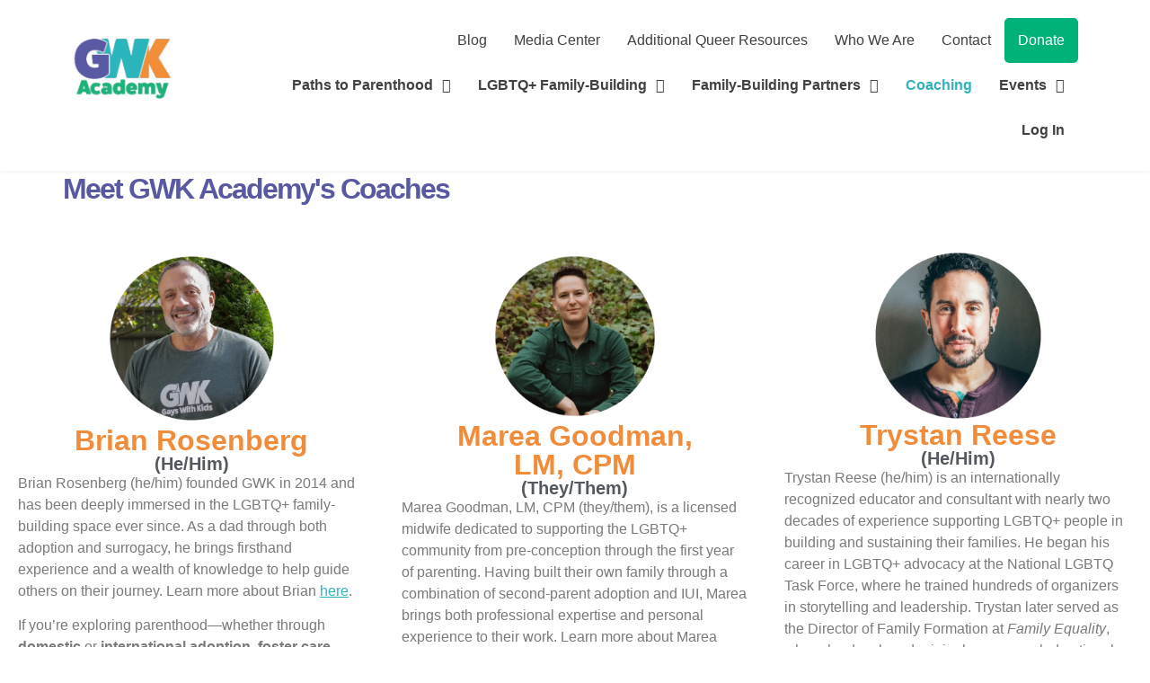

--- FILE ---
content_type: text/html; charset=UTF-8
request_url: https://gwkacademy.com/coaching/
body_size: 22127
content:
<!doctype html>
<html lang="en-US" prefix="og: https://ogp.me/ns#">
<head>
	<meta charset="UTF-8">
	<meta name="viewport" content="width=device-width, initial-scale=1">
	<link rel="profile" href="https://gmpg.org/xfn/11">
	
<!-- Search Engine Optimization by Rank Math - https://rankmath.com/ -->
<title>Coaching - GWK Academy | LGBTQ+ Family Building Coaching</title>
<meta name="description" content="Not sure how or where to get started, feeling stuck, or looking for a specific referral? Schedule a free one-on-one video call with one of our family-building experts."/>
<meta name="robots" content="index, follow, max-snippet:-1, max-video-preview:-1, max-image-preview:large"/>
<link rel="canonical" href="https://gwkacademy.org/coaching/" />
<meta property="og:locale" content="en_US" />
<meta property="og:type" content="article" />
<meta property="og:title" content="Coaching - GWK Academy | LGBTQ+ Family Building Coaching" />
<meta property="og:description" content="Not sure how or where to get started, feeling stuck, or looking for a specific referral? Schedule a free one-on-one video call with one of our family-building experts.t" />
<meta property="og:url" content="https://gwkacademy.org/coaching/" />
<meta property="og:site_name" content="GWK Academy" />
<meta property="og:updated_time" content="2026-01-14T12:26:04-05:00" />
<meta property="og:image" content="https://gwkacademy.org/wp-content/uploads/2025/06/GWK-Academy-Dads.jpg" />
<meta property="og:image:secure_url" content="https://gwkacademy.org/wp-content/uploads/2025/06/GWK-Academy-Dads.jpg" />
<meta property="og:image:width" content="1795" />
<meta property="og:image:height" content="539" />
<meta property="og:image:alt" content="Coaching" />
<meta property="og:image:type" content="image/jpeg" />
<meta property="article:published_time" content="2023-11-06T22:44:07-05:00" />
<meta property="article:modified_time" content="2026-01-14T12:26:04-05:00" />
<meta name="twitter:card" content="summary_large_image" />
<meta name="twitter:title" content="Coaching - GWK Academy | LGBTQ+ Family Building Coaching" />
<meta name="twitter:description" content="Not sure how or where to get started, feeling stuck, or looking for a specific referral? Schedule a free one-on-one video call with one of our family-building experts.t" />
<meta name="twitter:image" content="https://gwkacademy.org/wp-content/uploads/2025/06/GWK-Academy-Dads.jpg" />
<meta name="twitter:label1" content="Time to read" />
<meta name="twitter:data1" content="3 minutes" />
<script type="application/ld+json" class="rank-math-schema">{"@context":"https://schema.org","@graph":[{"@type":["LocalBusiness","Organization"],"@id":"https://gwkacademy.org/#organization","name":"GWK Academy","url":"https://gwkacademy.org","logo":{"@type":"ImageObject","@id":"https://gwkacademy.org/#logo","url":"https://gwkacademy.org/wp-content/uploads/2023/08/GWK-Academy-Logo-Final-2.png","contentUrl":"https://gwkacademy.org/wp-content/uploads/2023/08/GWK-Academy-Logo-Final-2.png","caption":"GWK Academy","inLanguage":"en-US","width":"341","height":"172"},"openingHours":["Monday,Tuesday,Wednesday,Thursday,Friday,Saturday,Sunday 09:00-17:00"],"image":{"@id":"https://gwkacademy.org/#logo"}},{"@type":"WebSite","@id":"https://gwkacademy.org/#website","url":"https://gwkacademy.org","name":"GWK Academy","publisher":{"@id":"https://gwkacademy.org/#organization"},"inLanguage":"en-US"},{"@type":"ImageObject","@id":"https://gwkacademy.org/wp-content/uploads/2025/03/Brian-Rosenberg-Circle-1024x1024.webp","url":"https://gwkacademy.org/wp-content/uploads/2025/03/Brian-Rosenberg-Circle-1024x1024.webp","width":"200","height":"200","inLanguage":"en-US"},{"@type":"WebPage","@id":"https://gwkacademy.org/coaching/#webpage","url":"https://gwkacademy.org/coaching/","name":"Coaching - GWK Academy | LGBTQ+ Family Building Coaching","datePublished":"2023-11-06T22:44:07-05:00","dateModified":"2026-01-14T12:26:04-05:00","isPartOf":{"@id":"https://gwkacademy.org/#website"},"primaryImageOfPage":{"@id":"https://gwkacademy.org/wp-content/uploads/2025/03/Brian-Rosenberg-Circle-1024x1024.webp"},"inLanguage":"en-US"},{"@type":"Person","@id":"https://gwkacademy.org/author/eric/","name":"Eric","url":"https://gwkacademy.org/author/eric/","image":{"@type":"ImageObject","@id":"https://secure.gravatar.com/avatar/4658097091d097681d55872a1fad48d86865669979669c67ecdee7ebf2e6d4a2?s=96&amp;d=mm&amp;r=g","url":"https://secure.gravatar.com/avatar/4658097091d097681d55872a1fad48d86865669979669c67ecdee7ebf2e6d4a2?s=96&amp;d=mm&amp;r=g","caption":"Eric","inLanguage":"en-US"},"worksFor":{"@id":"https://gwkacademy.org/#organization"}},{"@type":"Article","headline":"Coaching - GWK Academy | LGBTQ+ Family Building Coaching","datePublished":"2023-11-06T22:44:07-05:00","dateModified":"2026-01-14T12:26:04-05:00","author":{"@id":"https://gwkacademy.org/author/eric/","name":"Eric"},"publisher":{"@id":"https://gwkacademy.org/#organization"},"description":"Not sure how or where to get started, feeling stuck, or looking for a specific referral? Schedule a free one-on-one video call with one of our family-building experts.","name":"Coaching - GWK Academy | LGBTQ+ Family Building Coaching","@id":"https://gwkacademy.org/coaching/#richSnippet","isPartOf":{"@id":"https://gwkacademy.org/coaching/#webpage"},"image":{"@id":"https://gwkacademy.org/wp-content/uploads/2025/03/Brian-Rosenberg-Circle-1024x1024.webp"},"inLanguage":"en-US","mainEntityOfPage":{"@id":"https://gwkacademy.org/coaching/#webpage"}}]}</script>
<!-- /Rank Math WordPress SEO plugin -->

<link rel='dns-prefetch' href='//gwkacademy.org' />
<link rel="alternate" type="application/rss+xml" title="GWK Academy &raquo; Feed" href="https://gwkacademy.org/feed/" />
<link rel="alternate" type="application/rss+xml" title="GWK Academy &raquo; Comments Feed" href="https://gwkacademy.org/comments/feed/" />
<link rel="alternate" title="oEmbed (JSON)" type="application/json+oembed" href="https://gwkacademy.org/wp-json/oembed/1.0/embed?url=https%3A%2F%2Fgwkacademy.org%2Fcoaching%2F" />
<link rel="alternate" title="oEmbed (XML)" type="text/xml+oembed" href="https://gwkacademy.org/wp-json/oembed/1.0/embed?url=https%3A%2F%2Fgwkacademy.org%2Fcoaching%2F&#038;format=xml" />
<style id='wp-img-auto-sizes-contain-inline-css'>
img:is([sizes=auto i],[sizes^="auto," i]){contain-intrinsic-size:3000px 1500px}
/*# sourceURL=wp-img-auto-sizes-contain-inline-css */
</style>
<link rel='stylesheet' id='mp-theme-css' href='https://gwkacademy.org/wp-content/plugins/memberpress/css/ui/theme.css?ver=1.12.11' media='all' />
<link rel='stylesheet' id='hfe-widgets-style-css' href='https://gwkacademy.org/wp-content/plugins/header-footer-elementor/inc/widgets-css/frontend.css?ver=2.7.1' media='all' />
<style id='wp-emoji-styles-inline-css'>

	img.wp-smiley, img.emoji {
		display: inline !important;
		border: none !important;
		box-shadow: none !important;
		height: 1em !important;
		width: 1em !important;
		margin: 0 0.07em !important;
		vertical-align: -0.1em !important;
		background: none !important;
		padding: 0 !important;
	}
/*# sourceURL=wp-emoji-styles-inline-css */
</style>
<style id='flipbox-block-flipbox-style-inline-css'>
.flip-box-block:not(.block-editor-block-list__block){background-color:transparent;height:500px;perspective:10000px}.flip-box-block:not(.block-editor-block-list__block) .flip-box-block-innner{height:100%;position:relative;transform-style:preserve-3d;transition:transform;transition-duration:1s;width:100%}.flip-box-block:not(.block-editor-block-list__block):hover>.flip-box-block-innner{transform:rotateY(180deg)}.flip-box-block:not(.block-editor-block-list__block) .flip-box-block-back,.flip-box-block:not(.block-editor-block-list__block) .flip-box-block-front{-webkit-backface-visibility:hidden;backface-visibility:hidden;height:100%;position:absolute;transform:rotateX(0deg);width:100%}.flip-box-block:not(.block-editor-block-list__block) .flip-box-block-back{transform:rotateY(180deg)}

/*# sourceURL=https://gwkacademy.org/wp-content/plugins/flip-box-block/build/flipbox/style-index.css */
</style>
<link rel='stylesheet' id='bod-modal-block-style-css-css' href='https://gwkacademy.org/wp-content/plugins/modal-block/dist/blocks.style.build.css?ver=6.9' media='all' />
<link rel='stylesheet' id='fontawesome-frontend-css-css' href='https://gwkacademy.org/wp-content/plugins/flipbox/assets/css/fontawesome/css/all.min.css?ver=6.9' media='all' />
<link rel='stylesheet' id='essential-blocks-animation-css' href='https://gwkacademy.org/wp-content/plugins/flipbox/assets/css/animate.min.css?ver=1.3.1' media='all' />
<link rel='stylesheet' id='eb-flipbox-block-frontend-style-css' href='https://gwkacademy.org/wp-content/plugins/flipbox/dist/style.css?ver=1713668393' media='all' />
<style id='global-styles-inline-css'>
:root{--wp--preset--aspect-ratio--square: 1;--wp--preset--aspect-ratio--4-3: 4/3;--wp--preset--aspect-ratio--3-4: 3/4;--wp--preset--aspect-ratio--3-2: 3/2;--wp--preset--aspect-ratio--2-3: 2/3;--wp--preset--aspect-ratio--16-9: 16/9;--wp--preset--aspect-ratio--9-16: 9/16;--wp--preset--color--black: #000000;--wp--preset--color--cyan-bluish-gray: #abb8c3;--wp--preset--color--white: #ffffff;--wp--preset--color--pale-pink: #f78da7;--wp--preset--color--vivid-red: #cf2e2e;--wp--preset--color--luminous-vivid-orange: #ff6900;--wp--preset--color--luminous-vivid-amber: #fcb900;--wp--preset--color--light-green-cyan: #7bdcb5;--wp--preset--color--vivid-green-cyan: #00d084;--wp--preset--color--pale-cyan-blue: #8ed1fc;--wp--preset--color--vivid-cyan-blue: #0693e3;--wp--preset--color--vivid-purple: #9b51e0;--wp--preset--gradient--vivid-cyan-blue-to-vivid-purple: linear-gradient(135deg,rgb(6,147,227) 0%,rgb(155,81,224) 100%);--wp--preset--gradient--light-green-cyan-to-vivid-green-cyan: linear-gradient(135deg,rgb(122,220,180) 0%,rgb(0,208,130) 100%);--wp--preset--gradient--luminous-vivid-amber-to-luminous-vivid-orange: linear-gradient(135deg,rgb(252,185,0) 0%,rgb(255,105,0) 100%);--wp--preset--gradient--luminous-vivid-orange-to-vivid-red: linear-gradient(135deg,rgb(255,105,0) 0%,rgb(207,46,46) 100%);--wp--preset--gradient--very-light-gray-to-cyan-bluish-gray: linear-gradient(135deg,rgb(238,238,238) 0%,rgb(169,184,195) 100%);--wp--preset--gradient--cool-to-warm-spectrum: linear-gradient(135deg,rgb(74,234,220) 0%,rgb(151,120,209) 20%,rgb(207,42,186) 40%,rgb(238,44,130) 60%,rgb(251,105,98) 80%,rgb(254,248,76) 100%);--wp--preset--gradient--blush-light-purple: linear-gradient(135deg,rgb(255,206,236) 0%,rgb(152,150,240) 100%);--wp--preset--gradient--blush-bordeaux: linear-gradient(135deg,rgb(254,205,165) 0%,rgb(254,45,45) 50%,rgb(107,0,62) 100%);--wp--preset--gradient--luminous-dusk: linear-gradient(135deg,rgb(255,203,112) 0%,rgb(199,81,192) 50%,rgb(65,88,208) 100%);--wp--preset--gradient--pale-ocean: linear-gradient(135deg,rgb(255,245,203) 0%,rgb(182,227,212) 50%,rgb(51,167,181) 100%);--wp--preset--gradient--electric-grass: linear-gradient(135deg,rgb(202,248,128) 0%,rgb(113,206,126) 100%);--wp--preset--gradient--midnight: linear-gradient(135deg,rgb(2,3,129) 0%,rgb(40,116,252) 100%);--wp--preset--font-size--small: 13px;--wp--preset--font-size--medium: 20px;--wp--preset--font-size--large: 36px;--wp--preset--font-size--x-large: 42px;--wp--preset--spacing--20: 0.44rem;--wp--preset--spacing--30: 0.67rem;--wp--preset--spacing--40: 1rem;--wp--preset--spacing--50: 1.5rem;--wp--preset--spacing--60: 2.25rem;--wp--preset--spacing--70: 3.38rem;--wp--preset--spacing--80: 5.06rem;--wp--preset--shadow--natural: 6px 6px 9px rgba(0, 0, 0, 0.2);--wp--preset--shadow--deep: 12px 12px 50px rgba(0, 0, 0, 0.4);--wp--preset--shadow--sharp: 6px 6px 0px rgba(0, 0, 0, 0.2);--wp--preset--shadow--outlined: 6px 6px 0px -3px rgb(255, 255, 255), 6px 6px rgb(0, 0, 0);--wp--preset--shadow--crisp: 6px 6px 0px rgb(0, 0, 0);}:root { --wp--style--global--content-size: 800px;--wp--style--global--wide-size: 1200px; }:where(body) { margin: 0; }.wp-site-blocks > .alignleft { float: left; margin-right: 2em; }.wp-site-blocks > .alignright { float: right; margin-left: 2em; }.wp-site-blocks > .aligncenter { justify-content: center; margin-left: auto; margin-right: auto; }:where(.wp-site-blocks) > * { margin-block-start: 24px; margin-block-end: 0; }:where(.wp-site-blocks) > :first-child { margin-block-start: 0; }:where(.wp-site-blocks) > :last-child { margin-block-end: 0; }:root { --wp--style--block-gap: 24px; }:root :where(.is-layout-flow) > :first-child{margin-block-start: 0;}:root :where(.is-layout-flow) > :last-child{margin-block-end: 0;}:root :where(.is-layout-flow) > *{margin-block-start: 24px;margin-block-end: 0;}:root :where(.is-layout-constrained) > :first-child{margin-block-start: 0;}:root :where(.is-layout-constrained) > :last-child{margin-block-end: 0;}:root :where(.is-layout-constrained) > *{margin-block-start: 24px;margin-block-end: 0;}:root :where(.is-layout-flex){gap: 24px;}:root :where(.is-layout-grid){gap: 24px;}.is-layout-flow > .alignleft{float: left;margin-inline-start: 0;margin-inline-end: 2em;}.is-layout-flow > .alignright{float: right;margin-inline-start: 2em;margin-inline-end: 0;}.is-layout-flow > .aligncenter{margin-left: auto !important;margin-right: auto !important;}.is-layout-constrained > .alignleft{float: left;margin-inline-start: 0;margin-inline-end: 2em;}.is-layout-constrained > .alignright{float: right;margin-inline-start: 2em;margin-inline-end: 0;}.is-layout-constrained > .aligncenter{margin-left: auto !important;margin-right: auto !important;}.is-layout-constrained > :where(:not(.alignleft):not(.alignright):not(.alignfull)){max-width: var(--wp--style--global--content-size);margin-left: auto !important;margin-right: auto !important;}.is-layout-constrained > .alignwide{max-width: var(--wp--style--global--wide-size);}body .is-layout-flex{display: flex;}.is-layout-flex{flex-wrap: wrap;align-items: center;}.is-layout-flex > :is(*, div){margin: 0;}body .is-layout-grid{display: grid;}.is-layout-grid > :is(*, div){margin: 0;}body{padding-top: 0px;padding-right: 0px;padding-bottom: 0px;padding-left: 0px;}a:where(:not(.wp-element-button)){text-decoration: underline;}:root :where(.wp-element-button, .wp-block-button__link){background-color: #32373c;border-width: 0;color: #fff;font-family: inherit;font-size: inherit;font-style: inherit;font-weight: inherit;letter-spacing: inherit;line-height: inherit;padding-top: calc(0.667em + 2px);padding-right: calc(1.333em + 2px);padding-bottom: calc(0.667em + 2px);padding-left: calc(1.333em + 2px);text-decoration: none;text-transform: inherit;}.has-black-color{color: var(--wp--preset--color--black) !important;}.has-cyan-bluish-gray-color{color: var(--wp--preset--color--cyan-bluish-gray) !important;}.has-white-color{color: var(--wp--preset--color--white) !important;}.has-pale-pink-color{color: var(--wp--preset--color--pale-pink) !important;}.has-vivid-red-color{color: var(--wp--preset--color--vivid-red) !important;}.has-luminous-vivid-orange-color{color: var(--wp--preset--color--luminous-vivid-orange) !important;}.has-luminous-vivid-amber-color{color: var(--wp--preset--color--luminous-vivid-amber) !important;}.has-light-green-cyan-color{color: var(--wp--preset--color--light-green-cyan) !important;}.has-vivid-green-cyan-color{color: var(--wp--preset--color--vivid-green-cyan) !important;}.has-pale-cyan-blue-color{color: var(--wp--preset--color--pale-cyan-blue) !important;}.has-vivid-cyan-blue-color{color: var(--wp--preset--color--vivid-cyan-blue) !important;}.has-vivid-purple-color{color: var(--wp--preset--color--vivid-purple) !important;}.has-black-background-color{background-color: var(--wp--preset--color--black) !important;}.has-cyan-bluish-gray-background-color{background-color: var(--wp--preset--color--cyan-bluish-gray) !important;}.has-white-background-color{background-color: var(--wp--preset--color--white) !important;}.has-pale-pink-background-color{background-color: var(--wp--preset--color--pale-pink) !important;}.has-vivid-red-background-color{background-color: var(--wp--preset--color--vivid-red) !important;}.has-luminous-vivid-orange-background-color{background-color: var(--wp--preset--color--luminous-vivid-orange) !important;}.has-luminous-vivid-amber-background-color{background-color: var(--wp--preset--color--luminous-vivid-amber) !important;}.has-light-green-cyan-background-color{background-color: var(--wp--preset--color--light-green-cyan) !important;}.has-vivid-green-cyan-background-color{background-color: var(--wp--preset--color--vivid-green-cyan) !important;}.has-pale-cyan-blue-background-color{background-color: var(--wp--preset--color--pale-cyan-blue) !important;}.has-vivid-cyan-blue-background-color{background-color: var(--wp--preset--color--vivid-cyan-blue) !important;}.has-vivid-purple-background-color{background-color: var(--wp--preset--color--vivid-purple) !important;}.has-black-border-color{border-color: var(--wp--preset--color--black) !important;}.has-cyan-bluish-gray-border-color{border-color: var(--wp--preset--color--cyan-bluish-gray) !important;}.has-white-border-color{border-color: var(--wp--preset--color--white) !important;}.has-pale-pink-border-color{border-color: var(--wp--preset--color--pale-pink) !important;}.has-vivid-red-border-color{border-color: var(--wp--preset--color--vivid-red) !important;}.has-luminous-vivid-orange-border-color{border-color: var(--wp--preset--color--luminous-vivid-orange) !important;}.has-luminous-vivid-amber-border-color{border-color: var(--wp--preset--color--luminous-vivid-amber) !important;}.has-light-green-cyan-border-color{border-color: var(--wp--preset--color--light-green-cyan) !important;}.has-vivid-green-cyan-border-color{border-color: var(--wp--preset--color--vivid-green-cyan) !important;}.has-pale-cyan-blue-border-color{border-color: var(--wp--preset--color--pale-cyan-blue) !important;}.has-vivid-cyan-blue-border-color{border-color: var(--wp--preset--color--vivid-cyan-blue) !important;}.has-vivid-purple-border-color{border-color: var(--wp--preset--color--vivid-purple) !important;}.has-vivid-cyan-blue-to-vivid-purple-gradient-background{background: var(--wp--preset--gradient--vivid-cyan-blue-to-vivid-purple) !important;}.has-light-green-cyan-to-vivid-green-cyan-gradient-background{background: var(--wp--preset--gradient--light-green-cyan-to-vivid-green-cyan) !important;}.has-luminous-vivid-amber-to-luminous-vivid-orange-gradient-background{background: var(--wp--preset--gradient--luminous-vivid-amber-to-luminous-vivid-orange) !important;}.has-luminous-vivid-orange-to-vivid-red-gradient-background{background: var(--wp--preset--gradient--luminous-vivid-orange-to-vivid-red) !important;}.has-very-light-gray-to-cyan-bluish-gray-gradient-background{background: var(--wp--preset--gradient--very-light-gray-to-cyan-bluish-gray) !important;}.has-cool-to-warm-spectrum-gradient-background{background: var(--wp--preset--gradient--cool-to-warm-spectrum) !important;}.has-blush-light-purple-gradient-background{background: var(--wp--preset--gradient--blush-light-purple) !important;}.has-blush-bordeaux-gradient-background{background: var(--wp--preset--gradient--blush-bordeaux) !important;}.has-luminous-dusk-gradient-background{background: var(--wp--preset--gradient--luminous-dusk) !important;}.has-pale-ocean-gradient-background{background: var(--wp--preset--gradient--pale-ocean) !important;}.has-electric-grass-gradient-background{background: var(--wp--preset--gradient--electric-grass) !important;}.has-midnight-gradient-background{background: var(--wp--preset--gradient--midnight) !important;}.has-small-font-size{font-size: var(--wp--preset--font-size--small) !important;}.has-medium-font-size{font-size: var(--wp--preset--font-size--medium) !important;}.has-large-font-size{font-size: var(--wp--preset--font-size--large) !important;}.has-x-large-font-size{font-size: var(--wp--preset--font-size--x-large) !important;}
:root :where(.wp-block-pullquote){font-size: 1.5em;line-height: 1.6;}
/*# sourceURL=global-styles-inline-css */
</style>
<link rel='stylesheet' id='eb-reusable-block-style-2020-css' href='https://gwkacademy.org/wp-content/uploads/eb-style/reusable-blocks/eb-reusable-2020.min.css?ver=70534c8012' media='all' />
<link rel='stylesheet' id='hfe-style-css' href='https://gwkacademy.org/wp-content/plugins/header-footer-elementor/assets/css/header-footer-elementor.css?ver=2.7.1' media='all' />
<link rel='stylesheet' id='elementor-icons-css' href='https://gwkacademy.org/wp-content/plugins/elementor/assets/lib/eicons/css/elementor-icons.min.css?ver=5.45.0' media='all' />
<link rel='stylesheet' id='elementor-frontend-css' href='https://gwkacademy.org/wp-content/plugins/elementor/assets/css/frontend.min.css?ver=3.34.0' media='all' />
<link rel='stylesheet' id='elementor-post-48-css' href='https://gwkacademy.org/wp-content/uploads/elementor/css/post-48.css?ver=1768743940' media='all' />
<link rel='stylesheet' id='widget-icon-box-css' href='https://gwkacademy.org/wp-content/plugins/elementor/assets/css/widget-icon-box.min.css?ver=3.34.0' media='all' />
<link rel='stylesheet' id='widget-image-css' href='https://gwkacademy.org/wp-content/plugins/elementor/assets/css/widget-image.min.css?ver=3.34.0' media='all' />
<link rel='stylesheet' id='widget-heading-css' href='https://gwkacademy.org/wp-content/plugins/elementor/assets/css/widget-heading.min.css?ver=3.34.0' media='all' />
<link rel='stylesheet' id='swiper-css' href='https://gwkacademy.org/wp-content/plugins/elementor/assets/lib/swiper/v8/css/swiper.min.css?ver=8.4.5' media='all' />
<link rel='stylesheet' id='e-swiper-css' href='https://gwkacademy.org/wp-content/plugins/elementor/assets/css/conditionals/e-swiper.min.css?ver=3.34.0' media='all' />
<link rel='stylesheet' id='widget-testimonial-carousel-css' href='https://gwkacademy.org/wp-content/plugins/elementor-pro/assets/css/widget-testimonial-carousel.min.css?ver=3.34.0' media='all' />
<link rel='stylesheet' id='widget-carousel-module-base-css' href='https://gwkacademy.org/wp-content/plugins/elementor-pro/assets/css/widget-carousel-module-base.min.css?ver=3.34.0' media='all' />
<link rel='stylesheet' id='elementor-post-1086-css' href='https://gwkacademy.org/wp-content/uploads/elementor/css/post-1086.css?ver=1768748472' media='all' />
<link rel='stylesheet' id='elementor-post-85-css' href='https://gwkacademy.org/wp-content/uploads/elementor/css/post-85.css?ver=1768743940' media='all' />
<link rel='stylesheet' id='htbbootstrap-css' href='https://gwkacademy.org/wp-content/plugins/ht-mega-for-elementor/assets/css/htbbootstrap.css?ver=3.0.4' media='all' />
<link rel='stylesheet' id='font-awesome-css' href='https://gwkacademy.org/wp-content/plugins/elementor/assets/lib/font-awesome/css/font-awesome.min.css?ver=4.7.0' media='all' />
<link rel='stylesheet' id='htmega-animation-css' href='https://gwkacademy.org/wp-content/plugins/ht-mega-for-elementor/assets/css/animation.css?ver=3.0.4' media='all' />
<link rel='stylesheet' id='htmega-keyframes-css' href='https://gwkacademy.org/wp-content/plugins/ht-mega-for-elementor/assets/css/htmega-keyframes.css?ver=3.0.4' media='all' />
<link rel='stylesheet' id='htmega-global-style-min-css' href='https://gwkacademy.org/wp-content/plugins/ht-mega-for-elementor/assets/css/htmega-global-style.min.css?ver=3.0.4' media='all' />
<link rel='stylesheet' id='hello-elementor-css' href='https://gwkacademy.org/wp-content/themes/hello-elementor/assets/css/reset.css?ver=3.4.5' media='all' />
<link rel='stylesheet' id='hello-elementor-theme-style-css' href='https://gwkacademy.org/wp-content/themes/hello-elementor/assets/css/theme.css?ver=3.4.5' media='all' />
<link rel='stylesheet' id='hello-elementor-header-footer-css' href='https://gwkacademy.org/wp-content/themes/hello-elementor/assets/css/header-footer.css?ver=3.4.5' media='all' />
<link rel='stylesheet' id='widget-nav-menu-css' href='https://gwkacademy.org/wp-content/plugins/elementor-pro/assets/css/widget-nav-menu.min.css?ver=3.34.0' media='all' />
<link rel='stylesheet' id='e-sticky-css' href='https://gwkacademy.org/wp-content/plugins/elementor-pro/assets/css/modules/sticky.min.css?ver=3.34.0' media='all' />
<link rel='stylesheet' id='elementor-post-6682-css' href='https://gwkacademy.org/wp-content/uploads/elementor/css/post-6682.css?ver=1768743941' media='all' />
<link rel='stylesheet' id='hfe-elementor-icons-css' href='https://gwkacademy.org/wp-content/plugins/elementor/assets/lib/eicons/css/elementor-icons.min.css?ver=5.34.0' media='all' />
<link rel='stylesheet' id='hfe-icons-list-css' href='https://gwkacademy.org/wp-content/plugins/elementor/assets/css/widget-icon-list.min.css?ver=3.24.3' media='all' />
<link rel='stylesheet' id='hfe-social-icons-css' href='https://gwkacademy.org/wp-content/plugins/elementor/assets/css/widget-social-icons.min.css?ver=3.24.0' media='all' />
<link rel='stylesheet' id='hfe-social-share-icons-brands-css' href='https://gwkacademy.org/wp-content/plugins/elementor/assets/lib/font-awesome/css/brands.css?ver=5.15.3' media='all' />
<link rel='stylesheet' id='hfe-social-share-icons-fontawesome-css' href='https://gwkacademy.org/wp-content/plugins/elementor/assets/lib/font-awesome/css/fontawesome.css?ver=5.15.3' media='all' />
<link rel='stylesheet' id='hfe-nav-menu-icons-css' href='https://gwkacademy.org/wp-content/plugins/elementor/assets/lib/font-awesome/css/solid.css?ver=5.15.3' media='all' />
<link rel='stylesheet' id='hfe-widget-blockquote-css' href='https://gwkacademy.org/wp-content/plugins/elementor-pro/assets/css/widget-blockquote.min.css?ver=3.25.0' media='all' />
<link rel='stylesheet' id='hfe-mega-menu-css' href='https://gwkacademy.org/wp-content/plugins/elementor-pro/assets/css/widget-mega-menu.min.css?ver=3.26.2' media='all' />
<link rel='stylesheet' id='hfe-nav-menu-widget-css' href='https://gwkacademy.org/wp-content/plugins/elementor-pro/assets/css/widget-nav-menu.min.css?ver=3.26.0' media='all' />
<link rel='stylesheet' id='hello-elementor-child-style-css' href='https://gwkacademy.org/wp-content/themes/hello-theme-child-master/style.css?ver=1.0.0' media='all' />
<link rel='stylesheet' id='wpr-text-animations-css-css' href='https://gwkacademy.org/wp-content/plugins/royal-elementor-addons/assets/css/lib/animations/text-animations.min.css?ver=1.7.1045' media='all' />
<link rel='stylesheet' id='wpr-addons-css-css' href='https://gwkacademy.org/wp-content/plugins/royal-elementor-addons/assets/css/frontend.min.css?ver=1.7.1045' media='all' />
<link rel='stylesheet' id='font-awesome-5-all-css' href='https://gwkacademy.org/wp-content/plugins/elementor/assets/lib/font-awesome/css/all.min.css?ver=1.6.17' media='all' />
<link rel='stylesheet' id='ecs-styles-css' href='https://gwkacademy.org/wp-content/plugins/ele-custom-skin/assets/css/ecs-style.css?ver=3.1.9' media='all' />
<link rel='stylesheet' id='elementor-post-2824-css' href='https://gwkacademy.org/wp-content/uploads/elementor/css/post-2824.css?ver=1710182801' media='all' />
<link rel='stylesheet' id='elementor-gf-local-roboto-css' href='https://gwkacademy.org/wp-content/uploads/elementor/google-fonts/css/roboto.css?ver=1743096326' media='all' />
<link rel='stylesheet' id='elementor-gf-local-robotoslab-css' href='https://gwkacademy.org/wp-content/uploads/elementor/google-fonts/css/robotoslab.css?ver=1743096327' media='all' />
<link rel='stylesheet' id='elementor-gf-local-poppins-css' href='https://gwkacademy.org/wp-content/uploads/elementor/google-fonts/css/poppins.css?ver=1743096327' media='all' />
<link rel='stylesheet' id='elementor-gf-local-opensans-css' href='https://gwkacademy.org/wp-content/uploads/elementor/google-fonts/css/opensans.css?ver=1743096329' media='all' />
<link rel='stylesheet' id='elementor-gf-local-montserrat-css' href='https://gwkacademy.org/wp-content/uploads/elementor/google-fonts/css/montserrat.css?ver=1743099588' media='all' />
<link rel='stylesheet' id='elementor-gf-local-mulish-css' href='https://gwkacademy.org/wp-content/uploads/elementor/google-fonts/css/mulish.css?ver=1743096332' media='all' />
<link rel='stylesheet' id='elementor-icons-shared-0-css' href='https://gwkacademy.org/wp-content/plugins/elementor/assets/lib/font-awesome/css/fontawesome.min.css?ver=5.15.3' media='all' />
<link rel='stylesheet' id='elementor-icons-fa-solid-css' href='https://gwkacademy.org/wp-content/plugins/elementor/assets/lib/font-awesome/css/solid.min.css?ver=5.15.3' media='all' />
<link rel='stylesheet' id='elementor-icons-fa-regular-css' href='https://gwkacademy.org/wp-content/plugins/elementor/assets/lib/font-awesome/css/regular.min.css?ver=5.15.3' media='all' />
<script data-cfasync="false" src="https://gwkacademy.org/wp-includes/js/jquery/jquery.min.js?ver=3.7.1" id="jquery-core-js"></script>
<script data-cfasync="false" src="https://gwkacademy.org/wp-includes/js/jquery/jquery-migrate.min.js?ver=3.4.1" id="jquery-migrate-js"></script>
<script id="jquery-js-after">
!function($){"use strict";$(document).ready(function(){$(this).scrollTop()>100&&$(".hfe-scroll-to-top-wrap").removeClass("hfe-scroll-to-top-hide"),$(window).scroll(function(){$(this).scrollTop()<100?$(".hfe-scroll-to-top-wrap").fadeOut(300):$(".hfe-scroll-to-top-wrap").fadeIn(300)}),$(".hfe-scroll-to-top-wrap").on("click",function(){$("html, body").animate({scrollTop:0},300);return!1})})}(jQuery);
!function($){'use strict';$(document).ready(function(){var bar=$('.hfe-reading-progress-bar');if(!bar.length)return;$(window).on('scroll',function(){var s=$(window).scrollTop(),d=$(document).height()-$(window).height(),p=d? s/d*100:0;bar.css('width',p+'%')});});}(jQuery);
//# sourceURL=jquery-js-after
</script>
<script id="ecs_ajax_load-js-extra">
var ecs_ajax_params = {"ajaxurl":"https://gwkacademy.org/wp-admin/admin-ajax.php","posts":"{\"page\":0,\"pagename\":\"coaching\",\"error\":\"\",\"m\":\"\",\"p\":0,\"post_parent\":\"\",\"subpost\":\"\",\"subpost_id\":\"\",\"attachment\":\"\",\"attachment_id\":0,\"name\":\"coaching\",\"page_id\":0,\"second\":\"\",\"minute\":\"\",\"hour\":\"\",\"day\":0,\"monthnum\":0,\"year\":0,\"w\":0,\"category_name\":\"\",\"tag\":\"\",\"cat\":\"\",\"tag_id\":\"\",\"author\":\"\",\"author_name\":\"\",\"feed\":\"\",\"tb\":\"\",\"paged\":0,\"meta_key\":\"\",\"meta_value\":\"\",\"preview\":\"\",\"s\":\"\",\"sentence\":\"\",\"title\":\"\",\"fields\":\"all\",\"menu_order\":\"\",\"embed\":\"\",\"category__in\":[],\"category__not_in\":[],\"category__and\":[],\"post__in\":[],\"post__not_in\":[],\"post_name__in\":[],\"tag__in\":[],\"tag__not_in\":[],\"tag__and\":[],\"tag_slug__in\":[],\"tag_slug__and\":[],\"post_parent__in\":[],\"post_parent__not_in\":[],\"author__in\":[],\"author__not_in\":[],\"search_columns\":[],\"post_type\":[\"post\",\"page\",\"e-landing-page\"],\"ignore_sticky_posts\":false,\"suppress_filters\":false,\"cache_results\":true,\"update_post_term_cache\":true,\"update_menu_item_cache\":false,\"lazy_load_term_meta\":true,\"update_post_meta_cache\":true,\"posts_per_page\":12,\"nopaging\":false,\"comments_per_page\":\"50\",\"no_found_rows\":false,\"order\":\"DESC\"}"};
//# sourceURL=ecs_ajax_load-js-extra
</script>
<script src="https://gwkacademy.org/wp-content/plugins/ele-custom-skin/assets/js/ecs_ajax_pagination.js?ver=3.1.9" id="ecs_ajax_load-js"></script>
<script src="https://gwkacademy.org/wp-content/plugins/ele-custom-skin/assets/js/ecs.js?ver=3.1.9" id="ecs-script-js"></script>
<link rel="https://api.w.org/" href="https://gwkacademy.org/wp-json/" /><link rel="alternate" title="JSON" type="application/json" href="https://gwkacademy.org/wp-json/wp/v2/pages/1086" /><link rel="EditURI" type="application/rsd+xml" title="RSD" href="https://gwkacademy.org/xmlrpc.php?rsd" />
<meta name="generator" content="WordPress 6.9" />
<link rel='shortlink' href='https://gwkacademy.org/?p=1086' />
<meta name="google-site-verification" content="k_JUoVIXZwbkAwJwruC74jEyYSWs4vNf8BgbKbYDG3k" />

<!-- Google Tag Manager -->
<script>(function(w,d,s,l,i){w[l]=w[l]||[];w[l].push({'gtm.start':
new Date().getTime(),event:'gtm.js'});var f=d.getElementsByTagName(s)[0],
j=d.createElement(s),dl=l!='dataLayer'?'&l='+l:'';j.async=true;j.src=
'https://www.googletagmanager.com/gtm.js?id='+i+dl;f.parentNode.insertBefore(j,f);
})(window,document,'script','dataLayer','GTM-KQNH5CRD');</script>
<!-- End Google Tag Manager -->    <style type="text/css">

      .mpcs-classroom .nav-back i,
      .mpcs-classroom .navbar-section a.btn,
      .mpcs-classroom .navbar-section button,
      .mpcs-classroom div#mpcs-lesson-navigation button,
      .mpcs-classroom div#mpcs-quiz-navigation a,
      .mpcs-classroom #mpcs-classroom-next-lesson-link,
      .mpcs-classroom #next_lesson_link {
        color: rgba(255, 255, 255) !important;
      }

      .mpcs-classroom .navbar-section .dropdown .menu a {
        color: #333;
      }

      .mpcs-classroom .mpcs-progress-ring {
        background-color: rgba(241, 140, 58) !important;
      }

      .mpcs-classroom .mpcs-course-filter .dropdown .btn span,
      .mpcs-classroom .mpcs-course-filter .dropdown .btn i,
      .mpcs-classroom .mpcs-course-filter .input-group .input-group-btn,
      .mpcs-classroom .mpcs-course-filter .input-group .mpcs-search,
      .mpcs-classroom .mpcs-course-filter .input-group input[type=text],
      .mpcs-classroom .mpcs-course-filter .dropdown a,
      .mpcs-classroom .pagination,
      .mpcs-classroom .pagination i,
      .mpcs-classroom .pagination a {
        color: rgba(49, 179, 188) !important;
        border-color: rgba(49, 179, 188) !important;
      }

      /* body.mpcs-classroom a{
        color: rgba();
      } */

      #mpcs-navbar,
      #mpcs-navbar button#mpcs-classroom-previous-lesson-link,
      #mpcs-navbar button#mpcs-classroom-previous-lesson-link:hover,
      .mpcs-classroom div#mpcs-lesson-navigation button#previous_lesson_link,
      .mpcs-classroom div#mpcs-lesson-navigation button#previous_lesson_link:hover,
      .mpcs-classroom a#mpcs-classroom-previous-lesson-link,
      .mpcs-classroom a#mpcs-classroom-previous-lesson-link:hover,
      .mpcs-classroom a#previous_lesson_link,
      .mpcs-classroom a#previous_lesson_link:hover,
      .mpcs-classroom #mpcs-navbar #mpcs-lesson-navigation > a#mpcs-classroom-previous-lesson-link,
      .mpcs-classroom #mpcs-navbar #mpcs-lesson-navigation > a#mpcs-classroom-previous-lesson-link:hover,
      .mpcs-classroom #mpcs-lesson-navigation a#previous_lesson_link,
      .mpcs-classroom #mpcs-lesson-navigation a#previous_lesson_link:hover,
      .mpcs-classroom div#mpcs-lesson-navigation a#previous_lesson_link,
      .mpcs-classroom div#mpcs-lesson-navigation a#previous_lesson_link:hover {
        background: rgba(89, 88, 162);
      }

      .course-progress .user-progress,
      .btn-green,
      #mpcs-navbar button:not(#mpcs-classroom-previous-lesson-link),
      .mpcs-classroom div#mpcs-lesson-navigation button:not(#previous_lesson_link),
      .mpcs-classroom #mpcs-quiz-navigation button:focus,
      .mpcs-classroom #mpcs-quiz-navigation button:hover,
      .mpcs-classroom #mpcs-quiz-navigation a,
      .mpcs-classroom div#mpcs-lesson-navigation a:not(#previous_lesson_link),
      .mpcs-classroom #mpcs-navbar #mpcs-lesson-navigation > a:not(#mpcs-classroom-previous-lesson-link) {
        background: rgba(241, 140, 58, 0.9);
      }

      .btn-green:hover,
      #mpcs-navbar button:not(#mpcs-classroom-previous-lesson-link):focus,
      #mpcs-navbar button:not(#mpcs-classroom-previous-lesson-link):hover,
      .mpcs-classroom div#mpcs-lesson-navigation button:not(#previous_lesson_link):focus,
      .mpcs-classroom div#mpcs-lesson-navigation button:not(#previous_lesson_link):hover,
      .mpcs-classroom #mpcs-quiz-navigation button,
      .mpcs-classroom div#mpcs-lesson-navigation a:not(#previous_lesson_link):hover,
      .mpcs-classroom #mpcs-navbar #mpcs-lesson-navigation > a:not(#mpcs-classroom-previous-lesson-link):hover {
        background: rgba(241, 140, 58);
      }

      .btn-green{border: rgba(241, 140, 58)}

      .course-progress .progress-text,
      .mpcs-lesson i.mpcs-circle-regular {
        color: rgba(192, 112, 46);
      }

      #mpcs-main #bookmark, .mpcs-lesson.current{background: rgba(241, 140, 58, 0.3)}

      .mpcs-instructor .tile-subtitle{
        color: rgba(241, 140, 58, 1);
      }

      .mpcs-classroom .mpcs-quiz-question-feedback {
        border-top-color: rgba(241, 140, 58, 1);
        border-bottom-color: rgba(241, 140, 58, 1);
      }

    </style>
        <!-- Analytics by WP Statistics - https://wp-statistics.com -->
			<style>
				.e-con.e-parent:nth-of-type(n+4):not(.e-lazyloaded):not(.e-no-lazyload),
				.e-con.e-parent:nth-of-type(n+4):not(.e-lazyloaded):not(.e-no-lazyload) * {
					background-image: none !important;
				}
				@media screen and (max-height: 1024px) {
					.e-con.e-parent:nth-of-type(n+3):not(.e-lazyloaded):not(.e-no-lazyload),
					.e-con.e-parent:nth-of-type(n+3):not(.e-lazyloaded):not(.e-no-lazyload) * {
						background-image: none !important;
					}
				}
				@media screen and (max-height: 640px) {
					.e-con.e-parent:nth-of-type(n+2):not(.e-lazyloaded):not(.e-no-lazyload),
					.e-con.e-parent:nth-of-type(n+2):not(.e-lazyloaded):not(.e-no-lazyload) * {
						background-image: none !important;
					}
				}
			</style>
			<!-- Meta Pixel Code -->
<script>
!function(f,b,e,v,n,t,s)
{if(f.fbq)return;n=f.fbq=function(){n.callMethod?
n.callMethod.apply(n,arguments):n.queue.push(arguments)};
if(!f._fbq)f._fbq=n;n.push=n;n.loaded=!0;n.version='2.0';
n.queue=[];t=b.createElement(e);t.async=!0;
t.src=v;s=b.getElementsByTagName(e)[0];
s.parentNode.insertBefore(t,s)}(window,document,'script',
'https://connect.facebook.net/en_US/fbevents.js');
fbq('init', '982482453491769'); 
fbq('track', 'PageView');
	fbq('track', 'ViewContent');

</script>
<noscript>
<img height="1" alt="Facebook" width="1" 
src="https://www.facebook.com/tr?id=982482453491769&ev=PageView
&noscript=1"/>
</noscript>
<!-- End Meta Pixel Code -->
<link rel="icon" href="https://gwkacademy.org/wp-content/uploads/2023/11/cropped-GWK-icon-32x32.png" sizes="32x32" />
<link rel="icon" href="https://gwkacademy.org/wp-content/uploads/2023/11/cropped-GWK-icon-192x192.png" sizes="192x192" />
<link rel="apple-touch-icon" href="https://gwkacademy.org/wp-content/uploads/2023/11/cropped-GWK-icon-180x180.png" />
<meta name="msapplication-TileImage" content="https://gwkacademy.org/wp-content/uploads/2023/11/cropped-GWK-icon-270x270.png" />
		<style id="wp-custom-css">
			html {
  scroll-padding-top: 160px; /* height of sticky header */
}
#Sunfish,#Amplify,#ARTRisk,#BeEgg,#Brownstone,#CFC,#Cofertility,#Everie,#FCI,#FSC,#FST,#Futura,#Hangley,#IFI,#Illume,#Joey,#MainLine,#Maureen,#ModernParent,#NewGen,#RMANY,#Roots,#SAI,#SDFC,#Simple,#SimpleEgg,#SSRGA,#Sunfish,#Tammuz {
  scroll-margin-top: 160px;
}
.wp-custom-logo .site-branding img.site-logo, .page-id-9 .site-header{
    display:none !important;
}
.loginLogo{
    text-align: center;
}
.loginLogo img{
    width: 200px !important;
    height: auto;
}
#mpcs-navbar .nav-back{display:none;}
.donatebutton{background-color: #00b27a;border-radius:5px }
.donatebutton a {color:#ffffff !important;}
.mpcs-course-with-accordion #mpcs-main .mpcs-section-header{margin:15px 0;}
div.esaf-form-row.esaf_websites { display:none; }

.mainHeader{
	  background: #fff;
	 width: 100%;
	top:0;
	box-shadow: 0 1px 5px #efefef;
}
main#content{
	/*margin-top: 125px;*/
}
.wpr-testimonial-prev-arrow{
	left: -3%;
}
.wpr-testimonial-next-arrow{
	right: -3%;
}
#mpcs-main p{
	margin-bottom: 15px;
}
.mpcs-classroom .navbar-section .dropdown .menu a {color:#5958a2 !important;}
#mpcs-main{
	height: auto;
}
#mpcs-main .wp-block-list{
	margin-top: 0;
}

a{
		color: #31b3bc;
}

#mpcs-navbar button {
    padding: 0;
    font-size: initial;
}
.elementor-2931 > p {
	/*display: none;*/
}
@media only screen and (max-width: 768px) {
 .mainHeader {
   position:relative;
  }
	main#content{
	margin-top: 0;
}
	.donateButton a{
		background-color: #f28d38 !important;
	}
	.donateButton a{
		justify-content: flex-start !important;
	}
	.donateButton a.hfe-menu-item:before{
	content:"\f4c0";
		color: #fff;
		background-color: transparent !important;
		font-size: 24px !important;
		opacity: 1 !important;
		margin-right: 10px;
		position: relative !important;
		font-family: "Font Awesome 5 Free" !important;
		font-weight: 900;
	}
}
		</style>
		<style id="wpr_lightbox_styles">
				.lg-backdrop {
					background-color: rgba(0,0,0,0.6) !important;
				}
				.lg-toolbar,
				.lg-dropdown {
					background-color: rgba(0,0,0,0.8) !important;
				}
				.lg-dropdown:after {
					border-bottom-color: rgba(0,0,0,0.8) !important;
				}
				.lg-sub-html {
					background-color: rgba(0,0,0,0.8) !important;
				}
				.lg-thumb-outer,
				.lg-progress-bar {
					background-color: #444444 !important;
				}
				.lg-progress {
					background-color: #a90707 !important;
				}
				.lg-icon {
					color: #efefef !important;
					font-size: 20px !important;
				}
				.lg-icon.lg-toogle-thumb {
					font-size: 24px !important;
				}
				.lg-icon:hover,
				.lg-dropdown-text:hover {
					color: #ffffff !important;
				}
				.lg-sub-html,
				.lg-dropdown-text {
					color: #efefef !important;
					font-size: 14px !important;
				}
				#lg-counter {
					color: #efefef !important;
					font-size: 14px !important;
				}
				.lg-prev,
				.lg-next {
					font-size: 35px !important;
				}

				/* Defaults */
				.lg-icon {
				background-color: transparent !important;
				}

				#lg-counter {
				opacity: 0.9;
				}

				.lg-thumb-outer {
				padding: 0 10px;
				}

				.lg-thumb-item {
				border-radius: 0 !important;
				border: none !important;
				opacity: 0.5;
				}

				.lg-thumb-item.active {
					opacity: 1;
				}
	         </style></head>
<body class="wp-singular page-template-default page page-id-1086 wp-custom-logo wp-embed-responsive wp-theme-hello-elementor wp-child-theme-hello-theme-child-master eio-default ehf-footer ehf-template-hello-elementor ehf-stylesheet-hello-theme-child-master hello-elementor-default elementor-default elementor-kit-48 elementor-page elementor-page-1086">

<!-- Google Tag Manager (noscript) -->
<noscript><iframe src="https://www.googletagmanager.com/ns.html?id=GTM-KQNH5CRD"
height="0" width="0" style="display:none;visibility:hidden"></iframe></noscript>
<!-- End Google Tag Manager (noscript) -->
<a class="skip-link screen-reader-text" href="#content">Skip to content</a>

		<header data-elementor-type="header" data-elementor-id="6682" class="elementor elementor-6682 elementor-location-header" data-elementor-post-type="elementor_library">
			<div class="elementor-element elementor-element-179fe71 mainHeader e-flex e-con-boxed wpr-particle-no wpr-jarallax-no wpr-parallax-no wpr-sticky-section-no e-con e-parent" data-id="179fe71" data-element_type="container" data-settings="{&quot;sticky&quot;:&quot;top&quot;,&quot;sticky_on&quot;:[&quot;desktop&quot;,&quot;tablet&quot;],&quot;sticky_anchor_link_offset&quot;:175,&quot;sticky_offset&quot;:0,&quot;sticky_effects_offset&quot;:0}">
					<div class="e-con-inner">
		<div class="elementor-element elementor-element-b6273ba e-con-full e-flex wpr-particle-no wpr-jarallax-no wpr-parallax-no wpr-sticky-section-no e-con e-child" data-id="b6273ba" data-element_type="container">
				<div class="elementor-element elementor-element-32c915 wpr-logo-position-center elementor-widget elementor-widget-wpr-logo" data-id="32c915" data-element_type="widget" data-widget_type="wpr-logo.default">
				<div class="elementor-widget-container">
								
			<div class="wpr-logo elementor-clearfix">

								<picture class="wpr-logo-image">
										<source media="(max-width: 767px)" srcset="https://gwkacademy.org/wp-content/uploads/2023/11/cropped-GWK-icon.png">	
					
										<source srcset="https://gwkacademy.org/wp-content/uploads/2023/11/cropped-GWK-icon.png 1x, https://gwkacademy.org/wp-content/uploads/2023/11/cropped-GWK-icon.png 2x">	
										
					<img src="https://gwkacademy.org/wp-content/uploads/2023/11/cropped-GWK-icon.png" alt="">

											<a class="wpr-logo-url" rel="home" aria-label="" href="https://gwkacademy.org/"></a>
									</picture>
				
				
									<a class="wpr-logo-url" rel="home" aria-label="" href="https://gwkacademy.org/"></a>
				
			</div>
				
						</div>
				</div>
				</div>
		<div class="elementor-element elementor-element-19d84171 e-con-full e-flex wpr-particle-no wpr-jarallax-no wpr-parallax-no wpr-sticky-section-no e-con e-child" data-id="19d84171" data-element_type="container">
				<div class="elementor-element elementor-element-c467b17 elementor-nav-menu__align-end elementor-hidden-mobile elementor-nav-menu--dropdown-tablet elementor-nav-menu__text-align-aside elementor-nav-menu--toggle elementor-nav-menu--burger elementor-widget elementor-widget-nav-menu" data-id="c467b17" data-element_type="widget" data-settings="{&quot;layout&quot;:&quot;horizontal&quot;,&quot;submenu_icon&quot;:{&quot;value&quot;:&quot;&lt;i class=\&quot;fas fa-caret-down\&quot; aria-hidden=\&quot;true\&quot;&gt;&lt;\/i&gt;&quot;,&quot;library&quot;:&quot;fa-solid&quot;},&quot;toggle&quot;:&quot;burger&quot;}" data-widget_type="nav-menu.default">
				<div class="elementor-widget-container">
								<nav aria-label="Menu" class="elementor-nav-menu--main elementor-nav-menu__container elementor-nav-menu--layout-horizontal e--pointer-none">
				<ul id="menu-1-c467b17" class="elementor-nav-menu"><li class="menu-item menu-item-type-post_type menu-item-object-page menu-item-6545"><a href="https://gwkacademy.org/blog/" class="elementor-item">Blog</a></li>
<li class="menu-item menu-item-type-post_type menu-item-object-page menu-item-6561"><a href="https://gwkacademy.org/media-center/" class="elementor-item">Media Center</a></li>
<li class="menu-item menu-item-type-post_type menu-item-object-page menu-item-7252"><a href="https://gwkacademy.org/additional-queer-resources/" class="elementor-item">Additional Queer Resources</a></li>
<li class="menu-item menu-item-type-post_type menu-item-object-page menu-item-6544"><a href="https://gwkacademy.org/who-we-are/" class="elementor-item">Who We Are</a></li>
<li class="menu-item menu-item-type-post_type menu-item-object-page menu-item-6543"><a href="https://gwkacademy.org/contact-us/" class="elementor-item">Contact</a></li>
<li class="donatebutton menu-item menu-item-type-custom menu-item-object-custom menu-item-6568"><a target="_blank" href="https://givebutter.com/gwkacademy2026" class="elementor-item">Donate</a></li>
</ul>			</nav>
					<div class="elementor-menu-toggle" role="button" tabindex="0" aria-label="Menu Toggle" aria-expanded="false">
			<i aria-hidden="true" role="presentation" class="elementor-menu-toggle__icon--open eicon-menu-bar"></i><i aria-hidden="true" role="presentation" class="elementor-menu-toggle__icon--close eicon-close"></i>		</div>
					<nav class="elementor-nav-menu--dropdown elementor-nav-menu__container" aria-hidden="true">
				<ul id="menu-2-c467b17" class="elementor-nav-menu"><li class="menu-item menu-item-type-post_type menu-item-object-page menu-item-6545"><a href="https://gwkacademy.org/blog/" class="elementor-item" tabindex="-1">Blog</a></li>
<li class="menu-item menu-item-type-post_type menu-item-object-page menu-item-6561"><a href="https://gwkacademy.org/media-center/" class="elementor-item" tabindex="-1">Media Center</a></li>
<li class="menu-item menu-item-type-post_type menu-item-object-page menu-item-7252"><a href="https://gwkacademy.org/additional-queer-resources/" class="elementor-item" tabindex="-1">Additional Queer Resources</a></li>
<li class="menu-item menu-item-type-post_type menu-item-object-page menu-item-6544"><a href="https://gwkacademy.org/who-we-are/" class="elementor-item" tabindex="-1">Who We Are</a></li>
<li class="menu-item menu-item-type-post_type menu-item-object-page menu-item-6543"><a href="https://gwkacademy.org/contact-us/" class="elementor-item" tabindex="-1">Contact</a></li>
<li class="donatebutton menu-item menu-item-type-custom menu-item-object-custom menu-item-6568"><a target="_blank" href="https://givebutter.com/gwkacademy2026" class="elementor-item" tabindex="-1">Donate</a></li>
</ul>			</nav>
						</div>
				</div>
				<div class="elementor-element elementor-element-8a9941b elementor-nav-menu__align-end elementor-nav-menu--dropdown-mobile elementor-hidden-tablet elementor-hidden-mobile elementor-nav-menu__text-align-aside elementor-nav-menu--toggle elementor-nav-menu--burger elementor-widget elementor-widget-nav-menu" data-id="8a9941b" data-element_type="widget" data-settings="{&quot;layout&quot;:&quot;horizontal&quot;,&quot;submenu_icon&quot;:{&quot;value&quot;:&quot;&lt;i class=\&quot;fas fa-caret-down\&quot; aria-hidden=\&quot;true\&quot;&gt;&lt;\/i&gt;&quot;,&quot;library&quot;:&quot;fa-solid&quot;},&quot;toggle&quot;:&quot;burger&quot;}" data-widget_type="nav-menu.default">
				<div class="elementor-widget-container">
								<nav aria-label="Menu" class="elementor-nav-menu--main elementor-nav-menu__container elementor-nav-menu--layout-horizontal e--pointer-none">
				<ul id="menu-1-8a9941b" class="elementor-nav-menu"><li class="menu-item menu-item-type-custom menu-item-object-custom menu-item-has-children menu-item-1216"><a href="#" class="elementor-item elementor-item-anchor">Paths to Parenthood</a>
<ul class="sub-menu elementor-nav-menu--dropdown">
	<li class="menu-item menu-item-type-post_type menu-item-object-page menu-item-6034"><a href="https://gwkacademy.org/lgbtq-adoption/" class="elementor-sub-item">Adoption</a></li>
	<li class="menu-item menu-item-type-post_type menu-item-object-page menu-item-6032"><a href="https://gwkacademy.org/lgbtq-surrogacy-and-ivf/" class="elementor-sub-item">Biological</a></li>
	<li class="menu-item menu-item-type-post_type menu-item-object-page menu-item-6033"><a href="https://gwkacademy.org/lgbtq-foster-care/" class="elementor-sub-item">Foster Care</a></li>
</ul>
</li>
<li class="menu-item menu-item-type-custom menu-item-object-custom menu-item-has-children menu-item-9740"><a href="#" class="elementor-item elementor-item-anchor">LGBTQ+ Family-Building</a>
<ul class="sub-menu elementor-nav-menu--dropdown">
	<li class="menu-item menu-item-type-post_type menu-item-object-page menu-item-9743"><a href="https://gwkacademy.org/family-building-for-gay-men/" class="elementor-sub-item">Family Building for Gay Men</a></li>
	<li class="menu-item menu-item-type-post_type menu-item-object-page menu-item-9742"><a href="https://gwkacademy.org/family-building-for-lesbians/" class="elementor-sub-item">Family Building for Lesbians</a></li>
	<li class="menu-item menu-item-type-post_type menu-item-object-page menu-item-9741"><a href="https://gwkacademy.org/family-building-for-transgender-and-nonbinary-people/" class="elementor-sub-item">Transgender and Nonbinary People</a></li>
</ul>
</li>
<li class="menu-item menu-item-type-custom menu-item-object-custom menu-item-has-children menu-item-8362"><a href="#" class="elementor-item elementor-item-anchor">Family-Building Partners</a>
<ul class="sub-menu elementor-nav-menu--dropdown">
	<li class="menu-item menu-item-type-post_type menu-item-object-page menu-item-9602"><a href="https://gwkacademy.org/family-building-partners/adoption-foster/" class="elementor-sub-item">Adoption &amp; Foster Family-Building Partners</a></li>
	<li class="menu-item menu-item-type-post_type menu-item-object-page menu-item-8205"><a href="https://gwkacademy.org/family-building-partners/biological/" class="elementor-sub-item">Biological Family-Building Partners</a></li>
</ul>
</li>
<li class="menu-item menu-item-type-post_type menu-item-object-page current-menu-item page_item page-item-1086 current_page_item menu-item-1099"><a href="https://gwkacademy.org/coaching/" aria-current="page" class="elementor-item elementor-item-active">Coaching</a></li>
<li class="menu-item menu-item-type-post_type menu-item-object-page menu-item-has-children menu-item-2837"><a href="https://gwkacademy.org/events/" class="elementor-item">Events</a>
<ul class="sub-menu elementor-nav-menu--dropdown">
	<li class="menu-item menu-item-type-custom menu-item-object-custom menu-item-8103"><a href="https://travelbrilliant.net/mbg/gwk-spring-break-2026/" class="elementor-sub-item">Spring Break 2026</a></li>
	<li class="menu-item menu-item-type-custom menu-item-object-custom menu-item-9624"><a href="https://www.eventbrite.com/e/out-in-tech-nyc-next-gen-queer-families-tickets-1975870281200?aff=oddtdtcreator" class="elementor-sub-item">Next-Gen Queer Families</a></li>
</ul>
</li>
<li class="menu-item menu-item-type-custom menu-item-object-custom menu-item-9623"><a href="https://gwkacademy.org/login/" class="elementor-item">Log In</a></li>
</ul>			</nav>
					<div class="elementor-menu-toggle" role="button" tabindex="0" aria-label="Menu Toggle" aria-expanded="false">
			<i aria-hidden="true" role="presentation" class="elementor-menu-toggle__icon--open eicon-menu-bar"></i><i aria-hidden="true" role="presentation" class="elementor-menu-toggle__icon--close eicon-close"></i>		</div>
					<nav class="elementor-nav-menu--dropdown elementor-nav-menu__container" aria-hidden="true">
				<ul id="menu-2-8a9941b" class="elementor-nav-menu"><li class="menu-item menu-item-type-custom menu-item-object-custom menu-item-has-children menu-item-1216"><a href="#" class="elementor-item elementor-item-anchor" tabindex="-1">Paths to Parenthood</a>
<ul class="sub-menu elementor-nav-menu--dropdown">
	<li class="menu-item menu-item-type-post_type menu-item-object-page menu-item-6034"><a href="https://gwkacademy.org/lgbtq-adoption/" class="elementor-sub-item" tabindex="-1">Adoption</a></li>
	<li class="menu-item menu-item-type-post_type menu-item-object-page menu-item-6032"><a href="https://gwkacademy.org/lgbtq-surrogacy-and-ivf/" class="elementor-sub-item" tabindex="-1">Biological</a></li>
	<li class="menu-item menu-item-type-post_type menu-item-object-page menu-item-6033"><a href="https://gwkacademy.org/lgbtq-foster-care/" class="elementor-sub-item" tabindex="-1">Foster Care</a></li>
</ul>
</li>
<li class="menu-item menu-item-type-custom menu-item-object-custom menu-item-has-children menu-item-9740"><a href="#" class="elementor-item elementor-item-anchor" tabindex="-1">LGBTQ+ Family-Building</a>
<ul class="sub-menu elementor-nav-menu--dropdown">
	<li class="menu-item menu-item-type-post_type menu-item-object-page menu-item-9743"><a href="https://gwkacademy.org/family-building-for-gay-men/" class="elementor-sub-item" tabindex="-1">Family Building for Gay Men</a></li>
	<li class="menu-item menu-item-type-post_type menu-item-object-page menu-item-9742"><a href="https://gwkacademy.org/family-building-for-lesbians/" class="elementor-sub-item" tabindex="-1">Family Building for Lesbians</a></li>
	<li class="menu-item menu-item-type-post_type menu-item-object-page menu-item-9741"><a href="https://gwkacademy.org/family-building-for-transgender-and-nonbinary-people/" class="elementor-sub-item" tabindex="-1">Transgender and Nonbinary People</a></li>
</ul>
</li>
<li class="menu-item menu-item-type-custom menu-item-object-custom menu-item-has-children menu-item-8362"><a href="#" class="elementor-item elementor-item-anchor" tabindex="-1">Family-Building Partners</a>
<ul class="sub-menu elementor-nav-menu--dropdown">
	<li class="menu-item menu-item-type-post_type menu-item-object-page menu-item-9602"><a href="https://gwkacademy.org/family-building-partners/adoption-foster/" class="elementor-sub-item" tabindex="-1">Adoption &amp; Foster Family-Building Partners</a></li>
	<li class="menu-item menu-item-type-post_type menu-item-object-page menu-item-8205"><a href="https://gwkacademy.org/family-building-partners/biological/" class="elementor-sub-item" tabindex="-1">Biological Family-Building Partners</a></li>
</ul>
</li>
<li class="menu-item menu-item-type-post_type menu-item-object-page current-menu-item page_item page-item-1086 current_page_item menu-item-1099"><a href="https://gwkacademy.org/coaching/" aria-current="page" class="elementor-item elementor-item-active" tabindex="-1">Coaching</a></li>
<li class="menu-item menu-item-type-post_type menu-item-object-page menu-item-has-children menu-item-2837"><a href="https://gwkacademy.org/events/" class="elementor-item" tabindex="-1">Events</a>
<ul class="sub-menu elementor-nav-menu--dropdown">
	<li class="menu-item menu-item-type-custom menu-item-object-custom menu-item-8103"><a href="https://travelbrilliant.net/mbg/gwk-spring-break-2026/" class="elementor-sub-item" tabindex="-1">Spring Break 2026</a></li>
	<li class="menu-item menu-item-type-custom menu-item-object-custom menu-item-9624"><a href="https://www.eventbrite.com/e/out-in-tech-nyc-next-gen-queer-families-tickets-1975870281200?aff=oddtdtcreator" class="elementor-sub-item" tabindex="-1">Next-Gen Queer Families</a></li>
</ul>
</li>
<li class="menu-item menu-item-type-custom menu-item-object-custom menu-item-9623"><a href="https://gwkacademy.org/login/" class="elementor-item" tabindex="-1">Log In</a></li>
</ul>			</nav>
						</div>
				</div>
				<div class="elementor-element elementor-element-5db347d elementor-nav-menu--dropdown-mobile elementor-nav-menu--stretch elementor-hidden-desktop elementor-nav-menu__text-align-aside elementor-nav-menu--toggle elementor-nav-menu--burger elementor-widget elementor-widget-nav-menu" data-id="5db347d" data-element_type="widget" data-settings="{&quot;full_width&quot;:&quot;stretch&quot;,&quot;layout&quot;:&quot;horizontal&quot;,&quot;submenu_icon&quot;:{&quot;value&quot;:&quot;&lt;i class=\&quot;fas fa-caret-down\&quot; aria-hidden=\&quot;true\&quot;&gt;&lt;\/i&gt;&quot;,&quot;library&quot;:&quot;fa-solid&quot;},&quot;toggle&quot;:&quot;burger&quot;}" data-widget_type="nav-menu.default">
				<div class="elementor-widget-container">
								<nav aria-label="Menu" class="elementor-nav-menu--main elementor-nav-menu__container elementor-nav-menu--layout-horizontal e--pointer-none">
				<ul id="menu-1-5db347d" class="elementor-nav-menu"><li class="menu-item menu-item-type-post_type menu-item-object-page menu-item-has-children menu-item-8263"><a href="https://gwkacademy.org/?page_id=7574" class="elementor-item">Family-Building Partners</a>
<ul class="sub-menu elementor-nav-menu--dropdown">
	<li class="menu-item menu-item-type-custom menu-item-object-custom menu-item-9598"><a href="https://gwkacademy.org/family-building-partners/adoption-foster/" class="elementor-sub-item">Adoption &#038; Foster Family-Building Partners</a></li>
	<li class="menu-item menu-item-type-post_type menu-item-object-page menu-item-8265"><a href="https://gwkacademy.org/family-building-partners/biological/" class="elementor-sub-item">Biological Family-Building Partners</a></li>
</ul>
</li>
<li class="menu-item menu-item-type-taxonomy menu-item-object-category menu-item-has-children menu-item-9979"><a href="https://gwkacademy.org/category/lgbtq-family-building/" class="elementor-item">LGBTQ+ Family-Building</a>
<ul class="sub-menu elementor-nav-menu--dropdown">
	<li class="menu-item menu-item-type-post_type menu-item-object-page menu-item-9980"><a href="https://gwkacademy.org/family-building-for-gay-men/" class="elementor-sub-item">Family Building for Gay Men</a></li>
	<li class="menu-item menu-item-type-post_type menu-item-object-page menu-item-9981"><a href="https://gwkacademy.org/family-building-for-lesbians/" class="elementor-sub-item">Family Building for Lesbians</a></li>
	<li class="menu-item menu-item-type-post_type menu-item-object-page menu-item-9982"><a href="https://gwkacademy.org/family-building-for-transgender-and-nonbinary-people/" class="elementor-sub-item">Transgender and Nonbinary People</a></li>
</ul>
</li>
<li class="menu-item menu-item-type-custom menu-item-object-custom menu-item-has-children menu-item-7696"><a href="#" class="elementor-item elementor-item-anchor">Paths to Parenthood</a>
<ul class="sub-menu elementor-nav-menu--dropdown">
	<li class="menu-item menu-item-type-post_type menu-item-object-page menu-item-9133"><a href="https://gwkacademy.org/lgbtq-foster-care/" class="elementor-sub-item">Pathways to Parenthood: Foster Care – 2025</a></li>
	<li class="menu-item menu-item-type-post_type menu-item-object-page menu-item-7697"><a href="https://gwkacademy.org/lgbtq-adoption/" class="elementor-sub-item">Adoption</a></li>
	<li class="menu-item menu-item-type-post_type menu-item-object-page menu-item-7699"><a href="https://gwkacademy.org/lgbtq-surrogacy-and-ivf/" class="elementor-sub-item">Biological</a></li>
</ul>
</li>
<li class="menu-item menu-item-type-post_type menu-item-object-page current-menu-item page_item page-item-1086 current_page_item menu-item-7705"><a href="https://gwkacademy.org/coaching/" aria-current="page" class="elementor-item elementor-item-active">Coaching</a></li>
<li class="menu-item menu-item-type-post_type menu-item-object-page menu-item-has-children menu-item-7706"><a href="https://gwkacademy.org/events/" class="elementor-item">Events</a>
<ul class="sub-menu elementor-nav-menu--dropdown">
	<li class="menu-item menu-item-type-custom menu-item-object-custom menu-item-9337"><a href="https://www.eventbrite.com/e/out-in-tech-nyc-next-gen-queer-families-tickets-1975870281200?aff=oddtdtcreator" class="elementor-sub-item">Next-Gen Queer Families</a></li>
	<li class="menu-item menu-item-type-custom menu-item-object-custom menu-item-8387"><a href="https://travelbrilliant.net/mbg/gwk-spring-break-2026/" class="elementor-sub-item">Spring Break 2026</a></li>
</ul>
</li>
<li class="menu-item menu-item-type-post_type menu-item-object-page menu-item-7713"><a href="https://gwkacademy.org/who-we-are/" class="elementor-item">Who We Are</a></li>
<li class="menu-item menu-item-type-post_type menu-item-object-page menu-item-7708"><a href="https://gwkacademy.org/blog/" class="elementor-item">Blog</a></li>
<li class="menu-item menu-item-type-post_type menu-item-object-page menu-item-7712"><a href="https://gwkacademy.org/media-center/" class="elementor-item">Media Center</a></li>
<li class="menu-item menu-item-type-post_type menu-item-object-page menu-item-7709"><a href="https://gwkacademy.org/additional-queer-resources/" class="elementor-item">Additional Queer Resources</a></li>
<li class="menu-item menu-item-type-post_type menu-item-object-page menu-item-7710"><a href="https://gwkacademy.org/contact-us/" class="elementor-item">Contact Us</a></li>
<li class="menu-item menu-item-type-custom menu-item-object-custom menu-item-7707"><a href="https://gwkacademy.org/wp-login.php?action=logout&#038;redirect_to=https%3A%2F%2Fgwkacademy.org&#038;_wpnonce=bc621c50b6" class="elementor-item">Log Out</a></li>
<li class="donateButton menu-item menu-item-type-custom menu-item-object-custom menu-item-7714"><a target="_blank" href="https://givebutter.com/fundingGWKAcademy2025" class="elementor-item">Donate</a></li>
</ul>			</nav>
					<div class="elementor-menu-toggle" role="button" tabindex="0" aria-label="Menu Toggle" aria-expanded="false">
			<i aria-hidden="true" role="presentation" class="elementor-menu-toggle__icon--open eicon-menu-bar"></i><i aria-hidden="true" role="presentation" class="elementor-menu-toggle__icon--close eicon-close"></i>		</div>
					<nav class="elementor-nav-menu--dropdown elementor-nav-menu__container" aria-hidden="true">
				<ul id="menu-2-5db347d" class="elementor-nav-menu"><li class="menu-item menu-item-type-post_type menu-item-object-page menu-item-has-children menu-item-8263"><a href="https://gwkacademy.org/?page_id=7574" class="elementor-item" tabindex="-1">Family-Building Partners</a>
<ul class="sub-menu elementor-nav-menu--dropdown">
	<li class="menu-item menu-item-type-custom menu-item-object-custom menu-item-9598"><a href="https://gwkacademy.org/family-building-partners/adoption-foster/" class="elementor-sub-item" tabindex="-1">Adoption &#038; Foster Family-Building Partners</a></li>
	<li class="menu-item menu-item-type-post_type menu-item-object-page menu-item-8265"><a href="https://gwkacademy.org/family-building-partners/biological/" class="elementor-sub-item" tabindex="-1">Biological Family-Building Partners</a></li>
</ul>
</li>
<li class="menu-item menu-item-type-taxonomy menu-item-object-category menu-item-has-children menu-item-9979"><a href="https://gwkacademy.org/category/lgbtq-family-building/" class="elementor-item" tabindex="-1">LGBTQ+ Family-Building</a>
<ul class="sub-menu elementor-nav-menu--dropdown">
	<li class="menu-item menu-item-type-post_type menu-item-object-page menu-item-9980"><a href="https://gwkacademy.org/family-building-for-gay-men/" class="elementor-sub-item" tabindex="-1">Family Building for Gay Men</a></li>
	<li class="menu-item menu-item-type-post_type menu-item-object-page menu-item-9981"><a href="https://gwkacademy.org/family-building-for-lesbians/" class="elementor-sub-item" tabindex="-1">Family Building for Lesbians</a></li>
	<li class="menu-item menu-item-type-post_type menu-item-object-page menu-item-9982"><a href="https://gwkacademy.org/family-building-for-transgender-and-nonbinary-people/" class="elementor-sub-item" tabindex="-1">Transgender and Nonbinary People</a></li>
</ul>
</li>
<li class="menu-item menu-item-type-custom menu-item-object-custom menu-item-has-children menu-item-7696"><a href="#" class="elementor-item elementor-item-anchor" tabindex="-1">Paths to Parenthood</a>
<ul class="sub-menu elementor-nav-menu--dropdown">
	<li class="menu-item menu-item-type-post_type menu-item-object-page menu-item-9133"><a href="https://gwkacademy.org/lgbtq-foster-care/" class="elementor-sub-item" tabindex="-1">Pathways to Parenthood: Foster Care – 2025</a></li>
	<li class="menu-item menu-item-type-post_type menu-item-object-page menu-item-7697"><a href="https://gwkacademy.org/lgbtq-adoption/" class="elementor-sub-item" tabindex="-1">Adoption</a></li>
	<li class="menu-item menu-item-type-post_type menu-item-object-page menu-item-7699"><a href="https://gwkacademy.org/lgbtq-surrogacy-and-ivf/" class="elementor-sub-item" tabindex="-1">Biological</a></li>
</ul>
</li>
<li class="menu-item menu-item-type-post_type menu-item-object-page current-menu-item page_item page-item-1086 current_page_item menu-item-7705"><a href="https://gwkacademy.org/coaching/" aria-current="page" class="elementor-item elementor-item-active" tabindex="-1">Coaching</a></li>
<li class="menu-item menu-item-type-post_type menu-item-object-page menu-item-has-children menu-item-7706"><a href="https://gwkacademy.org/events/" class="elementor-item" tabindex="-1">Events</a>
<ul class="sub-menu elementor-nav-menu--dropdown">
	<li class="menu-item menu-item-type-custom menu-item-object-custom menu-item-9337"><a href="https://www.eventbrite.com/e/out-in-tech-nyc-next-gen-queer-families-tickets-1975870281200?aff=oddtdtcreator" class="elementor-sub-item" tabindex="-1">Next-Gen Queer Families</a></li>
	<li class="menu-item menu-item-type-custom menu-item-object-custom menu-item-8387"><a href="https://travelbrilliant.net/mbg/gwk-spring-break-2026/" class="elementor-sub-item" tabindex="-1">Spring Break 2026</a></li>
</ul>
</li>
<li class="menu-item menu-item-type-post_type menu-item-object-page menu-item-7713"><a href="https://gwkacademy.org/who-we-are/" class="elementor-item" tabindex="-1">Who We Are</a></li>
<li class="menu-item menu-item-type-post_type menu-item-object-page menu-item-7708"><a href="https://gwkacademy.org/blog/" class="elementor-item" tabindex="-1">Blog</a></li>
<li class="menu-item menu-item-type-post_type menu-item-object-page menu-item-7712"><a href="https://gwkacademy.org/media-center/" class="elementor-item" tabindex="-1">Media Center</a></li>
<li class="menu-item menu-item-type-post_type menu-item-object-page menu-item-7709"><a href="https://gwkacademy.org/additional-queer-resources/" class="elementor-item" tabindex="-1">Additional Queer Resources</a></li>
<li class="menu-item menu-item-type-post_type menu-item-object-page menu-item-7710"><a href="https://gwkacademy.org/contact-us/" class="elementor-item" tabindex="-1">Contact Us</a></li>
<li class="menu-item menu-item-type-custom menu-item-object-custom menu-item-7707"><a href="https://gwkacademy.org/wp-login.php?action=logout&#038;redirect_to=https%3A%2F%2Fgwkacademy.org&#038;_wpnonce=bc621c50b6" class="elementor-item" tabindex="-1">Log Out</a></li>
<li class="donateButton menu-item menu-item-type-custom menu-item-object-custom menu-item-7714"><a target="_blank" href="https://givebutter.com/fundingGWKAcademy2025" class="elementor-item" tabindex="-1">Donate</a></li>
</ul>			</nav>
						</div>
				</div>
				</div>
					</div>
				</div>
		<div class="elementor-element elementor-element-8b11720 elementor-hidden-desktop elementor-hidden-tablet elementor-hidden-mobile e-flex e-con-boxed wpr-particle-no wpr-jarallax-no wpr-parallax-no wpr-sticky-section-no e-con e-parent" data-id="8b11720" data-element_type="container">
					<div class="e-con-inner">
				<div class="elementor-element elementor-element-54b39b4 elementor-nav-menu--dropdown-tablet elementor-nav-menu__text-align-aside elementor-nav-menu--toggle elementor-nav-menu--burger elementor-widget elementor-widget-nav-menu" data-id="54b39b4" data-element_type="widget" data-settings="{&quot;layout&quot;:&quot;horizontal&quot;,&quot;submenu_icon&quot;:{&quot;value&quot;:&quot;&lt;i class=\&quot;fas fa-caret-down\&quot; aria-hidden=\&quot;true\&quot;&gt;&lt;\/i&gt;&quot;,&quot;library&quot;:&quot;fa-solid&quot;},&quot;toggle&quot;:&quot;burger&quot;}" data-widget_type="nav-menu.default">
				<div class="elementor-widget-container">
								<nav aria-label="Menu" class="elementor-nav-menu--main elementor-nav-menu__container elementor-nav-menu--layout-horizontal e--pointer-underline e--animation-fade">
				<ul id="menu-1-54b39b4" class="elementor-nav-menu"><li class="menu-item menu-item-type-custom menu-item-object-custom menu-item-has-children menu-item-1216"><a href="#" class="elementor-item elementor-item-anchor">Paths to Parenthood</a>
<ul class="sub-menu elementor-nav-menu--dropdown">
	<li class="menu-item menu-item-type-post_type menu-item-object-page menu-item-6034"><a href="https://gwkacademy.org/lgbtq-adoption/" class="elementor-sub-item">Adoption</a></li>
	<li class="menu-item menu-item-type-post_type menu-item-object-page menu-item-6032"><a href="https://gwkacademy.org/lgbtq-surrogacy-and-ivf/" class="elementor-sub-item">Biological</a></li>
	<li class="menu-item menu-item-type-post_type menu-item-object-page menu-item-6033"><a href="https://gwkacademy.org/lgbtq-foster-care/" class="elementor-sub-item">Foster Care</a></li>
</ul>
</li>
<li class="menu-item menu-item-type-custom menu-item-object-custom menu-item-has-children menu-item-9740"><a href="#" class="elementor-item elementor-item-anchor">LGBTQ+ Family-Building</a>
<ul class="sub-menu elementor-nav-menu--dropdown">
	<li class="menu-item menu-item-type-post_type menu-item-object-page menu-item-9743"><a href="https://gwkacademy.org/family-building-for-gay-men/" class="elementor-sub-item">Family Building for Gay Men</a></li>
	<li class="menu-item menu-item-type-post_type menu-item-object-page menu-item-9742"><a href="https://gwkacademy.org/family-building-for-lesbians/" class="elementor-sub-item">Family Building for Lesbians</a></li>
	<li class="menu-item menu-item-type-post_type menu-item-object-page menu-item-9741"><a href="https://gwkacademy.org/family-building-for-transgender-and-nonbinary-people/" class="elementor-sub-item">Transgender and Nonbinary People</a></li>
</ul>
</li>
<li class="menu-item menu-item-type-custom menu-item-object-custom menu-item-has-children menu-item-8362"><a href="#" class="elementor-item elementor-item-anchor">Family-Building Partners</a>
<ul class="sub-menu elementor-nav-menu--dropdown">
	<li class="menu-item menu-item-type-post_type menu-item-object-page menu-item-9602"><a href="https://gwkacademy.org/family-building-partners/adoption-foster/" class="elementor-sub-item">Adoption &amp; Foster Family-Building Partners</a></li>
	<li class="menu-item menu-item-type-post_type menu-item-object-page menu-item-8205"><a href="https://gwkacademy.org/family-building-partners/biological/" class="elementor-sub-item">Biological Family-Building Partners</a></li>
</ul>
</li>
<li class="menu-item menu-item-type-post_type menu-item-object-page current-menu-item page_item page-item-1086 current_page_item menu-item-1099"><a href="https://gwkacademy.org/coaching/" aria-current="page" class="elementor-item elementor-item-active">Coaching</a></li>
<li class="menu-item menu-item-type-post_type menu-item-object-page menu-item-has-children menu-item-2837"><a href="https://gwkacademy.org/events/" class="elementor-item">Events</a>
<ul class="sub-menu elementor-nav-menu--dropdown">
	<li class="menu-item menu-item-type-custom menu-item-object-custom menu-item-8103"><a href="https://travelbrilliant.net/mbg/gwk-spring-break-2026/" class="elementor-sub-item">Spring Break 2026</a></li>
	<li class="menu-item menu-item-type-custom menu-item-object-custom menu-item-9624"><a href="https://www.eventbrite.com/e/out-in-tech-nyc-next-gen-queer-families-tickets-1975870281200?aff=oddtdtcreator" class="elementor-sub-item">Next-Gen Queer Families</a></li>
</ul>
</li>
<li class="menu-item menu-item-type-custom menu-item-object-custom menu-item-9623"><a href="https://gwkacademy.org/login/" class="elementor-item">Log In</a></li>
</ul>			</nav>
					<div class="elementor-menu-toggle" role="button" tabindex="0" aria-label="Menu Toggle" aria-expanded="false">
			<i aria-hidden="true" role="presentation" class="elementor-menu-toggle__icon--open eicon-menu-bar"></i><i aria-hidden="true" role="presentation" class="elementor-menu-toggle__icon--close eicon-close"></i>		</div>
					<nav class="elementor-nav-menu--dropdown elementor-nav-menu__container" aria-hidden="true">
				<ul id="menu-2-54b39b4" class="elementor-nav-menu"><li class="menu-item menu-item-type-custom menu-item-object-custom menu-item-has-children menu-item-1216"><a href="#" class="elementor-item elementor-item-anchor" tabindex="-1">Paths to Parenthood</a>
<ul class="sub-menu elementor-nav-menu--dropdown">
	<li class="menu-item menu-item-type-post_type menu-item-object-page menu-item-6034"><a href="https://gwkacademy.org/lgbtq-adoption/" class="elementor-sub-item" tabindex="-1">Adoption</a></li>
	<li class="menu-item menu-item-type-post_type menu-item-object-page menu-item-6032"><a href="https://gwkacademy.org/lgbtq-surrogacy-and-ivf/" class="elementor-sub-item" tabindex="-1">Biological</a></li>
	<li class="menu-item menu-item-type-post_type menu-item-object-page menu-item-6033"><a href="https://gwkacademy.org/lgbtq-foster-care/" class="elementor-sub-item" tabindex="-1">Foster Care</a></li>
</ul>
</li>
<li class="menu-item menu-item-type-custom menu-item-object-custom menu-item-has-children menu-item-9740"><a href="#" class="elementor-item elementor-item-anchor" tabindex="-1">LGBTQ+ Family-Building</a>
<ul class="sub-menu elementor-nav-menu--dropdown">
	<li class="menu-item menu-item-type-post_type menu-item-object-page menu-item-9743"><a href="https://gwkacademy.org/family-building-for-gay-men/" class="elementor-sub-item" tabindex="-1">Family Building for Gay Men</a></li>
	<li class="menu-item menu-item-type-post_type menu-item-object-page menu-item-9742"><a href="https://gwkacademy.org/family-building-for-lesbians/" class="elementor-sub-item" tabindex="-1">Family Building for Lesbians</a></li>
	<li class="menu-item menu-item-type-post_type menu-item-object-page menu-item-9741"><a href="https://gwkacademy.org/family-building-for-transgender-and-nonbinary-people/" class="elementor-sub-item" tabindex="-1">Transgender and Nonbinary People</a></li>
</ul>
</li>
<li class="menu-item menu-item-type-custom menu-item-object-custom menu-item-has-children menu-item-8362"><a href="#" class="elementor-item elementor-item-anchor" tabindex="-1">Family-Building Partners</a>
<ul class="sub-menu elementor-nav-menu--dropdown">
	<li class="menu-item menu-item-type-post_type menu-item-object-page menu-item-9602"><a href="https://gwkacademy.org/family-building-partners/adoption-foster/" class="elementor-sub-item" tabindex="-1">Adoption &amp; Foster Family-Building Partners</a></li>
	<li class="menu-item menu-item-type-post_type menu-item-object-page menu-item-8205"><a href="https://gwkacademy.org/family-building-partners/biological/" class="elementor-sub-item" tabindex="-1">Biological Family-Building Partners</a></li>
</ul>
</li>
<li class="menu-item menu-item-type-post_type menu-item-object-page current-menu-item page_item page-item-1086 current_page_item menu-item-1099"><a href="https://gwkacademy.org/coaching/" aria-current="page" class="elementor-item elementor-item-active" tabindex="-1">Coaching</a></li>
<li class="menu-item menu-item-type-post_type menu-item-object-page menu-item-has-children menu-item-2837"><a href="https://gwkacademy.org/events/" class="elementor-item" tabindex="-1">Events</a>
<ul class="sub-menu elementor-nav-menu--dropdown">
	<li class="menu-item menu-item-type-custom menu-item-object-custom menu-item-8103"><a href="https://travelbrilliant.net/mbg/gwk-spring-break-2026/" class="elementor-sub-item" tabindex="-1">Spring Break 2026</a></li>
	<li class="menu-item menu-item-type-custom menu-item-object-custom menu-item-9624"><a href="https://www.eventbrite.com/e/out-in-tech-nyc-next-gen-queer-families-tickets-1975870281200?aff=oddtdtcreator" class="elementor-sub-item" tabindex="-1">Next-Gen Queer Families</a></li>
</ul>
</li>
<li class="menu-item menu-item-type-custom menu-item-object-custom menu-item-9623"><a href="https://gwkacademy.org/login/" class="elementor-item" tabindex="-1">Log In</a></li>
</ul>			</nav>
						</div>
				</div>
					</div>
				</div>
				</header>
		
<main id="content" class="site-main post-1086 page type-page status-publish hentry">

	
	<div class="page-content">
				<div data-elementor-type="wp-page" data-elementor-id="1086" class="elementor elementor-1086" data-elementor-post-type="page">
				<div class="elementor-element elementor-element-3ae80f7 e-flex e-con-boxed wpr-particle-no wpr-jarallax-no wpr-parallax-no wpr-sticky-section-no e-con e-parent" data-id="3ae80f7" data-element_type="container">
					<div class="e-con-inner">
				<div class="elementor-element elementor-element-33b0691d elementor-widget elementor-widget-icon-box" data-id="33b0691d" data-element_type="widget" data-widget_type="icon-box.default">
				<div class="elementor-widget-container">
							<div class="elementor-icon-box-wrapper">

			
						<div class="elementor-icon-box-content">

				
									<p class="elementor-icon-box-description">
						Meet GWK Academy's Coaches					</p>
				
			</div>
			
		</div>
						</div>
				</div>
					</div>
				</div>
		<div class="elementor-element elementor-element-f81d67f e-grid e-con-boxed wpr-particle-no wpr-jarallax-no wpr-parallax-no wpr-sticky-section-no e-con e-parent" data-id="f81d67f" data-element_type="container">
					<div class="e-con-inner">
		<div class="elementor-element elementor-element-79d123d e-con-full e-flex wpr-particle-no wpr-jarallax-no wpr-parallax-no wpr-sticky-section-no e-con e-child" data-id="79d123d" data-element_type="container">
				<div class="elementor-element elementor-element-22f39e4 elementor-widget__width-initial elementor-widget-tablet__width-inherit elementor-widget elementor-widget-image" data-id="22f39e4" data-element_type="widget" data-widget_type="image.default">
				<div class="elementor-widget-container">
															<img fetchpriority="high" decoding="async" width="800" height="800" src="https://gwkacademy.org/wp-content/uploads/2025/03/Brian-Rosenberg-Circle-1024x1024.webp" class="attachment-large size-large wp-image-6409" alt="" srcset="https://gwkacademy.org/wp-content/uploads/2025/03/Brian-Rosenberg-Circle-1024x1024.webp 1024w, https://gwkacademy.org/wp-content/uploads/2025/03/Brian-Rosenberg-Circle-300x300.webp 300w, https://gwkacademy.org/wp-content/uploads/2025/03/Brian-Rosenberg-Circle-150x150.webp 150w, https://gwkacademy.org/wp-content/uploads/2025/03/Brian-Rosenberg-Circle-768x768.webp 768w, https://gwkacademy.org/wp-content/uploads/2025/03/Brian-Rosenberg-Circle.webp 1040w" sizes="(max-width: 800px) 100vw, 800px" />															</div>
				</div>
				<div class="elementor-element elementor-element-d079771 elementor-widget__width-initial elementor-widget elementor-widget-heading" data-id="d079771" data-element_type="widget" data-widget_type="heading.default">
				<div class="elementor-widget-container">
					<h2 class="elementor-heading-title elementor-size-default">Brian Rosenberg</h2>				</div>
				</div>
				<div class="elementor-element elementor-element-7bad25a elementor-widget elementor-widget-heading" data-id="7bad25a" data-element_type="widget" data-widget_type="heading.default">
				<div class="elementor-widget-container">
					<h2 class="elementor-heading-title elementor-size-default">(He/Him)</h2>				</div>
				</div>
				<div class="elementor-element elementor-element-b0aba1c elementor-widget__width-initial elementor-widget elementor-widget-text-editor" data-id="b0aba1c" data-element_type="widget" data-settings="{&quot;_animation&quot;:&quot;none&quot;}" data-widget_type="text-editor.default">
				<div class="elementor-widget-container">
									<p>Brian Rosenberg (he/him) founded GWK in 2014 and has been deeply immersed in the LGBTQ+ family-building space ever since. As a dad through both adoption and surrogacy, he brings firsthand experience and a wealth of knowledge to help guide others on their journey. Learn more about Brian <a href="https://gwkacademy.org/person/brian-rosenberg/">here</a>.</p><p>If you&#8217;re exploring parenthood—whether through <b>domestic</b> or <b>international</b> <b>adoption</b>, <b>foster care</b>, <b>surrogacy, or IVF</b>—schedule a complimentary coaching call with Brian.</p>								</div>
				</div>
				</div>
		<div class="elementor-element elementor-element-dacbf29 e-con-full e-flex wpr-particle-no wpr-jarallax-no wpr-parallax-no wpr-sticky-section-no e-con e-child" data-id="dacbf29" data-element_type="container">
				<div class="elementor-element elementor-element-5f7e35b elementor-widget__width-initial elementor-widget-tablet__width-inherit elementor-widget elementor-widget-image" data-id="5f7e35b" data-element_type="widget" data-widget_type="image.default">
				<div class="elementor-widget-container">
															<img decoding="async" width="800" height="800" src="https://gwkacademy.org/wp-content/uploads/2025/03/Marea-Goodman-Circle-Headshot-1024x1024.webp" class="attachment-large size-large wp-image-6389" alt="" srcset="https://gwkacademy.org/wp-content/uploads/2025/03/Marea-Goodman-Circle-Headshot-1024x1024.webp 1024w, https://gwkacademy.org/wp-content/uploads/2025/03/Marea-Goodman-Circle-Headshot-300x300.webp 300w, https://gwkacademy.org/wp-content/uploads/2025/03/Marea-Goodman-Circle-Headshot-150x150.webp 150w, https://gwkacademy.org/wp-content/uploads/2025/03/Marea-Goodman-Circle-Headshot-768x768.webp 768w, https://gwkacademy.org/wp-content/uploads/2025/03/Marea-Goodman-Circle-Headshot.webp 1040w" sizes="(max-width: 800px) 100vw, 800px" />															</div>
				</div>
				<div class="elementor-element elementor-element-ee77d8d elementor-widget__width-initial elementor-widget elementor-widget-heading" data-id="ee77d8d" data-element_type="widget" data-widget_type="heading.default">
				<div class="elementor-widget-container">
					<h2 class="elementor-heading-title elementor-size-default">Marea Goodman, LM, CPM</h2>				</div>
				</div>
				<div class="elementor-element elementor-element-874d676 elementor-widget elementor-widget-heading" data-id="874d676" data-element_type="widget" data-widget_type="heading.default">
				<div class="elementor-widget-container">
					<h2 class="elementor-heading-title elementor-size-default">(They/Them)</h2>				</div>
				</div>
				<div class="elementor-element elementor-element-1c7a5b5 elementor-widget__width-initial elementor-widget elementor-widget-text-editor" data-id="1c7a5b5" data-element_type="widget" data-settings="{&quot;_animation&quot;:&quot;none&quot;}" data-widget_type="text-editor.default">
				<div class="elementor-widget-container">
									<p>Marea Goodman, LM, CPM (they/them), is a licensed midwife dedicated to supporting the LGBTQ+ community from pre-conception through the first year of parenting. Having built their own family through a combination of second-parent adoption and IUI, Marea brings both professional expertise and personal experience to their work. <span style="color: var( --e-global-color-text ); font-family: var( --e-global-typography-text-font-family ), Sans-serif; font-weight: var( --e-global-typography-text-font-weight ); text-align: var(--text-align); font-size: 1rem;">Learn more about Marea <a href="https://gwkacademy.org/person/marea-goodman/">here</a>.</span></p><p><span style="color: var( --e-global-color-text ); font-family: var( --e-global-typography-text-font-family ), Sans-serif; font-weight: var( --e-global-typography-text-font-weight ); text-align: var(--text-align); font-size: 1rem;">If you&#8217;re exploring </span><span style="color: var( --e-global-color-text ); font-family: var( --e-global-typography-text-font-family ), Sans-serif; text-align: var(--text-align); font-size: 1rem;"><b>biological parenthood through IVF, IU</b></span><span style="color: var( --e-global-color-text ); font-family: var( --e-global-typography-text-font-family ), Sans-serif; font-weight: var( --e-global-typography-text-font-weight ); text-align: var(--text-align); font-size: 1rem;"><strong>I</strong>, or <strong>home insemination</strong>, or considering your options for</span><span style="color: var( --e-global-color-text ); font-family: var( --e-global-typography-text-font-family ), Sans-serif; text-align: var(--text-align); font-size: 1rem;"><b> trans fertility</b></span><span style="color: var( --e-global-color-text ); font-family: var( --e-global-typography-text-font-family ), Sans-serif; font-weight: var( --e-global-typography-text-font-weight ); text-align: var(--text-align); font-size: 1rem;">, schedule a complimentary coaching call with Marea.</span></p>								</div>
				</div>
				</div>
		<div class="elementor-element elementor-element-dbcae02 e-con-full e-flex wpr-particle-no wpr-jarallax-no wpr-parallax-no wpr-sticky-section-no e-con e-child" data-id="dbcae02" data-element_type="container">
				<div class="elementor-element elementor-element-bd8a836 elementor-widget__width-initial elementor-widget-tablet__width-inherit elementor-widget elementor-widget-image" data-id="bd8a836" data-element_type="widget" data-widget_type="image.default">
				<div class="elementor-widget-container">
															<img loading="lazy" decoding="async" width="500" height="500" src="https://gwkacademy.org/wp-content/uploads/2025/06/Marea.png" class="attachment-large size-large wp-image-7537" alt="" srcset="https://gwkacademy.org/wp-content/uploads/2025/06/Marea.png 500w, https://gwkacademy.org/wp-content/uploads/2025/06/Marea-300x300.png 300w, https://gwkacademy.org/wp-content/uploads/2025/06/Marea-150x150.png 150w" sizes="(max-width: 500px) 100vw, 500px" />															</div>
				</div>
				<div class="elementor-element elementor-element-877a4dc elementor-widget__width-initial elementor-widget elementor-widget-heading" data-id="877a4dc" data-element_type="widget" data-widget_type="heading.default">
				<div class="elementor-widget-container">
					<h2 class="elementor-heading-title elementor-size-default">Trystan Reese</h2>				</div>
				</div>
				<div class="elementor-element elementor-element-36c6ae1 elementor-widget elementor-widget-heading" data-id="36c6ae1" data-element_type="widget" data-widget_type="heading.default">
				<div class="elementor-widget-container">
					<h2 class="elementor-heading-title elementor-size-default">(He/Him)</h2>				</div>
				</div>
				<div class="elementor-element elementor-element-d801ccd elementor-widget__width-initial elementor-widget elementor-widget-text-editor" data-id="d801ccd" data-element_type="widget" data-settings="{&quot;_animation&quot;:&quot;none&quot;}" data-widget_type="text-editor.default">
				<div class="elementor-widget-container">
									<p>Trystan Reese (he/him) is an internationally recognized educator and consultant with nearly two decades of experience supporting LGBTQ+ people in building and sustaining their families. He began his career in LGBTQ+ advocacy at the National LGBTQ Task Force, where he trained hundreds of organizers in storytelling and leadership. Trystan later served as the Director of Family Formation at <em>Family Equality</em>, where he developed original resources, led national trainings, and created groundbreaking tools specifically for queer and trans people pursuing parenthood.<span style="color: var( --e-global-color-text ); font-family: var( --e-global-typography-text-font-family ), Sans-serif; font-weight: var( --e-global-typography-text-font-weight ); text-align: var(--text-align); font-size: 1rem;">Learn more about Trystan <a href="https://gwkacademy.org/person/trystan-reese/">here</a>.</span></p><p><span style="color: var( --e-global-color-text ); font-family: var( --e-global-typography-text-font-family ), Sans-serif; font-weight: var( --e-global-typography-text-font-weight ); text-align: var(--text-align); font-size: 1rem;">If you&#8217;re exploring</span><span style="color: var( --e-global-color-text ); font-family: var( --e-global-typography-text-font-family ), Sans-serif; text-align: var(--text-align); font-size: 1rem;"><b> trans fertility </b>options</span><span style="color: var( --e-global-color-text ); font-family: var( --e-global-typography-text-font-family ), Sans-serif; font-weight: var( --e-global-typography-text-font-weight ); text-align: var(--text-align); font-size: 1rem;">, schedule a complimentary coaching call with Trystan.</span></p>								</div>
				</div>
				</div>
					</div>
				</div>
		<div class="elementor-element elementor-element-a2423c2 e-grid e-con-boxed wpr-particle-no wpr-jarallax-no wpr-parallax-no wpr-sticky-section-no e-con e-parent" data-id="a2423c2" data-element_type="container">
					<div class="e-con-inner">
		<div class="elementor-element elementor-element-aae8004 e-con-full e-flex wpr-particle-no wpr-jarallax-no wpr-parallax-no wpr-sticky-section-no e-con e-child" data-id="aae8004" data-element_type="container">
				<div class="elementor-element elementor-element-5884538 elementor-widget__width-initial elementor-widget-tablet__width-inherit elementor-widget elementor-widget-image" data-id="5884538" data-element_type="widget" data-widget_type="image.default">
				<div class="elementor-widget-container">
															<img loading="lazy" decoding="async" width="800" height="800" src="https://gwkacademy.org/wp-content/uploads/2025/11/1-1-1024x1024.png" class="attachment-large size-large wp-image-9291" alt="" srcset="https://gwkacademy.org/wp-content/uploads/2025/11/1-1-1024x1024.png 1024w, https://gwkacademy.org/wp-content/uploads/2025/11/1-1-300x300.png 300w, https://gwkacademy.org/wp-content/uploads/2025/11/1-1-150x150.png 150w, https://gwkacademy.org/wp-content/uploads/2025/11/1-1-768x768.png 768w, https://gwkacademy.org/wp-content/uploads/2025/11/1-1.png 1080w" sizes="(max-width: 800px) 100vw, 800px" />															</div>
				</div>
				<div class="elementor-element elementor-element-f586740 elementor-widget__width-initial elementor-widget elementor-widget-heading" data-id="f586740" data-element_type="widget" data-widget_type="heading.default">
				<div class="elementor-widget-container">
					<h2 class="elementor-heading-title elementor-size-default">Gail Zarbin</h2>				</div>
				</div>
				<div class="elementor-element elementor-element-78de0da elementor-widget elementor-widget-heading" data-id="78de0da" data-element_type="widget" data-widget_type="heading.default">
				<div class="elementor-widget-container">
					<h2 class="elementor-heading-title elementor-size-default">(She/Her)</h2>				</div>
				</div>
				<div class="elementor-element elementor-element-287ed94 elementor-widget__width-initial elementor-widget elementor-widget-text-editor" data-id="287ed94" data-element_type="widget" data-settings="{&quot;_animation&quot;:&quot;none&quot;}" data-widget_type="text-editor.default">
				<div class="elementor-widget-container">
									<p>Family building is seldom a straight or easy path. It can bring joy and excitement — but also grief, uncertainty, and moments that test your heart. I offer guidance and compassionate support to help you prepare emotionally for all the decisions that you will need to make and to face any challenges along the way.</p><p>I provide support for coping with failed transfers, miscarriages, postpartum depression, or loss. I also offer guidance to navigate the unique relationship with your surrogate or an open adoption. I will help you prepare for the emotional ups and downs of adoption, surrogacy, and the transition into early parenthood.</p><p>Together, we’ll create space to make decisions, manage stress, process loss, and find strength, meaning, and joy in your journey –no matter where you are on the path to becoming a parent. You don’t have to go through the hard parts alone.</p>								</div>
				</div>
				</div>
		<div class="elementor-element elementor-element-78d8a03 e-con-full e-flex wpr-particle-no wpr-jarallax-no wpr-parallax-no wpr-sticky-section-no e-con e-child" data-id="78d8a03" data-element_type="container">
				<div class="elementor-element elementor-element-fb2b16b elementor-widget__width-initial elementor-widget-tablet__width-inherit elementor-widget elementor-widget-image" data-id="fb2b16b" data-element_type="widget" data-widget_type="image.default">
				<div class="elementor-widget-container">
															<img loading="lazy" decoding="async" width="500" height="500" src="https://gwkacademy.org/wp-content/uploads/2025/08/Tom.png" class="attachment-large size-large wp-image-8503" alt="" srcset="https://gwkacademy.org/wp-content/uploads/2025/08/Tom.png 500w, https://gwkacademy.org/wp-content/uploads/2025/08/Tom-300x300.png 300w, https://gwkacademy.org/wp-content/uploads/2025/08/Tom-150x150.png 150w" sizes="(max-width: 500px) 100vw, 500px" />															</div>
				</div>
				<div class="elementor-element elementor-element-4c9e5b9 elementor-widget__width-initial elementor-widget elementor-widget-heading" data-id="4c9e5b9" data-element_type="widget" data-widget_type="heading.default">
				<div class="elementor-widget-container">
					<h2 class="elementor-heading-title elementor-size-default">Dr. Tom Bourdon</h2>				</div>
				</div>
				<div class="elementor-element elementor-element-2035712 elementor-widget elementor-widget-heading" data-id="2035712" data-element_type="widget" data-widget_type="heading.default">
				<div class="elementor-widget-container">
					<h2 class="elementor-heading-title elementor-size-default">(He/Him)</h2>				</div>
				</div>
				<div class="elementor-element elementor-element-080902c elementor-widget__width-initial elementor-widget elementor-widget-text-editor" data-id="080902c" data-element_type="widget" data-settings="{&quot;_animation&quot;:&quot;none&quot;}" data-widget_type="text-editor.default">
				<div class="elementor-widget-container">
									<p dir="ltr">Dr. Tom Bourdon (he/him) is an ICF and Board Certified Coach, as well as a longtime organizational leader dedicated to social impact and advancing Diversity, Equity &amp; Inclusion. He has led LGBTQ Centers at UCLA, NYU and Tufts University, Greater Boston PFLAG, and DEI at Staples and BigCommerce, and served on the Board of Directors of AdoptChange. Learn more about Tom <a href="https://gwkacademy.org/person/dr-tom-bourdon/">here</a>.</p><p dir="ltr">As a gay dad who has navigated his own family-building journey and supported countless others on theirs, <strong>Tom offers a 12-week LGBTQIA+ Family Building Coaching program that blends personal experience with professional expertise to guide individuals and couples toward parenthood</strong> &#8212; a great fit for those seeking in-depth support! To learn more, schedule a complimentary 30-minute introductory call.</p>								</div>
				</div>
				</div>
					</div>
				</div>
		<div class="elementor-element elementor-element-527cf2d e-flex e-con-boxed wpr-particle-no wpr-jarallax-no wpr-parallax-no wpr-sticky-section-no e-con e-parent" data-id="527cf2d" data-element_type="container">
					<div class="e-con-inner">
				<div class="elementor-element elementor-element-263693c elementor-align-center elementor-widget elementor-widget-button" data-id="263693c" data-element_type="widget" data-widget_type="button.default">
				<div class="elementor-widget-container">
									<div class="elementor-button-wrapper">
					<a class="elementor-button elementor-button-link elementor-size-md" href="#elementor-action%3Aaction%3Dpopup%3Aopen%26settings%3DeyJpZCI6IjgwMDMiLCJ0b2dnbGUiOmZhbHNlfQ%3D%3D">
						<span class="elementor-button-content-wrapper">
									<span class="elementor-button-text">Create an account to schedule coaching</span>
					</span>
					</a>
				</div>
								</div>
				</div>
					</div>
				</div>
		<div class="elementor-element elementor-element-31ccc932 e-flex e-con-boxed wpr-particle-no wpr-jarallax-no wpr-parallax-no wpr-sticky-section-no e-con e-parent" data-id="31ccc932" data-element_type="container" data-settings="{&quot;background_background&quot;:&quot;classic&quot;}">
					<div class="e-con-inner">
		<div class="elementor-element elementor-element-7ca4733c e-con-full e-flex wpr-particle-no wpr-jarallax-no wpr-parallax-no wpr-sticky-section-no e-con e-child" data-id="7ca4733c" data-element_type="container">
				<div class="elementor-element elementor-element-77cd91b8 elementor-widget-mobile__width-inherit elementor-view-default elementor-widget elementor-widget-icon" data-id="77cd91b8" data-element_type="widget" data-widget_type="icon.default">
				<div class="elementor-widget-container">
							<div class="elementor-icon-wrapper">
			<div class="elementor-icon">
			<svg xmlns="http://www.w3.org/2000/svg" id="a" width="22.9199" height="22.9199" viewBox="0 0 22.9199 22.9199"><defs><style>.b{fill:none;}.c{fill:#f0f0f0;}</style></defs><rect class="b" width="22.9199" height="22.9199"></rect><g><path class="c" d="M10.6199,6l-.84-2.76c-1.44,.24-2.76,.68-3.96,1.32-1.2,.6-2.2401,1.34-3.1201,2.22-.84,.88-1.5,1.88-1.98,3-.48,1.08-.72,2.22-.72,3.42,0,1,.18,1.9,.54,2.7,.4,.76,.9,1.42,1.5,1.98s1.3,1,2.1,1.3199c.8,.28,1.6201,.44,2.46,.48,.56-.08,1.1-.34,1.62-.78,.56-.44,1.04-.96,1.44-1.56,.4-.64,.66-1.32,.78-2.04,.16-.76,.14-1.5-.06-2.22-.8799-.28-1.72-.6-2.52-.96-.76-.4-1.4-.92-1.92-1.56-.08-1.08,.28-2,1.08-2.76,.84-.8,2.04-1.4,3.6-1.8Z"></path><path class="c" d="M20.1599,12.12c-.7599-.4-1.4-.92-1.92-1.56-.08-1.08,.28-2,1.08-2.76,.84-.8,2.04-1.4,3.6-1.8l-.84-2.76c-1.44,.24-2.76,.68-3.96,1.32-1.2,.6-2.24,1.34-3.12,2.22-.84,.88-1.5,1.88-1.98,3-.48,1.08-.72,2.22-.72,3.42,0,1,.18,1.9,.54,2.7,.4,.76,.9,1.42,1.5,1.98,.6,.56,1.3,1,2.1,1.3199,.8,.28,1.62,.44,2.46,.48,.56-.08,1.1-.34,1.62-.78,.56-.44,1.04-.96,1.44-1.56,.4-.64,.66-1.32,.78-2.04,.16-.76,.14-1.5-.06-2.22-.88-.28-1.72-.6-2.52-.96Z"></path></g></svg>			</div>
		</div>
						</div>
				</div>
				<div class="elementor-element elementor-element-1931bd86 elementor-testimonial--layout-image_above elementor-widget__width-inherit elementor-testimonial--skin-default elementor-testimonial--align-center elementor-widget elementor-widget-testimonial-carousel" data-id="1931bd86" data-element_type="widget" data-settings="{&quot;slides_per_view&quot;:&quot;1&quot;,&quot;slides_to_scroll&quot;:&quot;1&quot;,&quot;space_between&quot;:{&quot;unit&quot;:&quot;px&quot;,&quot;size&quot;:&quot;25&quot;,&quot;sizes&quot;:[]},&quot;lazyload&quot;:&quot;yes&quot;,&quot;speed&quot;:500,&quot;space_between_tablet&quot;:{&quot;unit&quot;:&quot;px&quot;,&quot;size&quot;:10,&quot;sizes&quot;:[]},&quot;space_between_mobile&quot;:{&quot;unit&quot;:&quot;px&quot;,&quot;size&quot;:10,&quot;sizes&quot;:[]}}" data-widget_type="testimonial-carousel.default">
				<div class="elementor-widget-container">
									<div class="elementor-swiper">
					<div class="elementor-main-swiper swiper" role="region" aria-roledescription="carousel" aria-label="Slides">
				<div class="swiper-wrapper">
											<div class="swiper-slide" role="group" aria-roledescription="slide">
									<div class="elementor-testimonial">
							<div class="elementor-testimonial__content">
					<div class="elementor-testimonial__text">
						"Brian Rosenberg & GWK Academy have been a tremendous help and exceptional guide to me and my husband in our pursuit to expand our family. GWK has truly been such a help in every way. The constant support and communication to answer any questions we have had, point us in the right direction, and simply be there has brought us a level of peace we weren't able to find anywhere else. We felt heard and safe with GWK being an outlet for the LGTBQIA+ community. We highly recommend for anyone looking for a place to start the process of expanding your family in any way to start here with GWK!"					</div>
					<cite class="elementor-testimonial__cite"><span class="elementor-testimonial__name">GWK Academy Member</span></cite>				</div>
						<div class="elementor-testimonial__footer">
											</div>
		</div>
								</div>
									</div>
							</div>
				</div>
								</div>
				</div>
				</div>
					</div>
				</div>
				</div>
		
		
			</div>

	
</main>

	
		<footer itemtype="https://schema.org/WPFooter" itemscope="itemscope" id="colophon" role="contentinfo">
			<div class='footer-width-fixer'>		<div data-elementor-type="wp-post" data-elementor-id="85" class="elementor elementor-85" data-elementor-post-type="elementor-hf">
						<section class="elementor-section elementor-top-section elementor-element elementor-element-e323745 elementor-section-boxed elementor-section-height-default elementor-section-height-default wpr-particle-no wpr-jarallax-no wpr-parallax-no wpr-sticky-section-no" data-id="e323745" data-element_type="section" data-settings="{&quot;background_background&quot;:&quot;classic&quot;}">
						<div class="elementor-container elementor-column-gap-default">
					<div class="elementor-column elementor-col-50 elementor-top-column elementor-element elementor-element-6954e52" data-id="6954e52" data-element_type="column">
			<div class="elementor-widget-wrap elementor-element-populated">
						<section class="elementor-section elementor-inner-section elementor-element elementor-element-204d6f0 elementor-section-boxed elementor-section-height-default elementor-section-height-default wpr-particle-no wpr-jarallax-no wpr-parallax-no wpr-sticky-section-no" data-id="204d6f0" data-element_type="section">
						<div class="elementor-container elementor-column-gap-default">
					<div class="elementor-column elementor-col-100 elementor-inner-column elementor-element elementor-element-b5969ce" data-id="b5969ce" data-element_type="column">
			<div class="elementor-widget-wrap elementor-element-populated">
						<div class="elementor-element elementor-element-f67c767 elementor-widget elementor-widget-image" data-id="f67c767" data-element_type="widget" data-widget_type="image.default">
				<div class="elementor-widget-container">
															<img src="https://gwkacademy.org/wp-content/uploads/elementor/thumbs/gwk-academy-qe0h7amlsrhsgd4fthg6mmjpoceccc75mm2vb67ljk.png" title="gwk-academy" alt="gwk-academy" loading="lazy" />															</div>
				</div>
				<div class="elementor-element elementor-element-6f79ec7 elementor-widget elementor-widget-heading" data-id="6f79ec7" data-element_type="widget" data-widget_type="heading.default">
				<div class="elementor-widget-container">
					<h5 class="elementor-heading-title elementor-size-default"><a href="https://gayswithkids.com/">GWK Academy Family Building, Inc.</a></h5>				</div>
				</div>
				<div class="elementor-element elementor-element-b418c1e elementor-widget elementor-widget-text-editor" data-id="b418c1e" data-element_type="widget" data-widget_type="text-editor.default">
				<div class="elementor-widget-container">
									<p><span style="color: #ffffff;"><a style="color: #ffffff;" href="https://gayswithkids.com/privacy-policy/">Privacy Policy</a> | <a style="color: #ffffff;" href="https://gwkacademy.org/privacy-policy/">Cookie Policy</a></span></p>								</div>
				</div>
					</div>
		</div>
					</div>
		</section>
					</div>
		</div>
				<div class="elementor-column elementor-col-50 elementor-top-column elementor-element elementor-element-32af168" data-id="32af168" data-element_type="column">
			<div class="elementor-widget-wrap elementor-element-populated">
						<div class="elementor-element elementor-element-20daa25 elementor-widget elementor-widget-html" data-id="20daa25" data-element_type="widget" data-widget_type="html.default">
				<div class="elementor-widget-container">
					<a href="https://app.candid.org/profile/16414415/gwk-academy-family-building-inc-33-3185188/?pkId=fff52454-f3ac-4e93-ae8a-0fb849623766" target="_blank"> <img src="https://widgets.guidestar.org/prod/v1/pdp/transparency-seal/16414415/svg" /> </a>				</div>
				</div>
					</div>
		</div>
					</div>
		</section>
		<div class="elementor-element elementor-element-60a5169 e-flex e-con-boxed wpr-particle-no wpr-jarallax-no wpr-parallax-no wpr-sticky-section-no e-con e-parent" data-id="60a5169" data-element_type="container">
					<div class="e-con-inner">
				<div class="elementor-element elementor-element-0d25049 elementor-widget elementor-widget-html" data-id="0d25049" data-element_type="widget" data-widget_type="html.default">
				<div class="elementor-widget-container">
					<script>
    (function(e,t,o,n,p,r,i){e.visitorGlobalObjectAlias=n;e[e.visitorGlobalObjectAlias]=e[e.visitorGlobalObjectAlias]||function(){(e[e.visitorGlobalObjectAlias].q=e[e.visitorGlobalObjectAlias].q||[]).push(arguments)};e[e.visitorGlobalObjectAlias].l=(new Date).getTime();r=t.createElement("script");r.src=o;r.async=true;i=t.getElementsByTagName("script")[0];i.parentNode.insertBefore(r,i)})(window,document,"https://diffuser-cdn.app-us1.com/diffuser/diffuser.js","vgo");
    vgo('setAccount', '27724440');
    vgo('setTrackByDefault', true);

    vgo('process');
</script>				</div>
				</div>
					</div>
				</div>
				</div>
		</div>		</footer>
	</div><!-- #page -->
<script type="speculationrules">
{"prefetch":[{"source":"document","where":{"and":[{"href_matches":"/*"},{"not":{"href_matches":["/wp-*.php","/wp-admin/*","/wp-content/uploads/*","/wp-content/*","/wp-content/plugins/*","/wp-content/themes/hello-theme-child-master/*","/wp-content/themes/hello-elementor/*","/*\\?(.+)"]}},{"not":{"selector_matches":"a[rel~=\"nofollow\"]"}},{"not":{"selector_matches":".no-prefetch, .no-prefetch a"}}]},"eagerness":"conservative"}]}
</script>
<script>
	jQuery(window).scroll(function($){
	if (jQuery(this).scrollTop() > 100) {
       jQuery('.mainHeader').addClass('header-fixed');
    } else {
       jQuery('.mainHeader').removeClass('header-fixed');
    }
 });
</script>		<div data-elementor-type="popup" data-elementor-id="8003" class="elementor elementor-8003 elementor-location-popup" data-elementor-settings="{&quot;a11y_navigation&quot;:&quot;yes&quot;,&quot;timing&quot;:[]}" data-elementor-post-type="elementor_library">
			<div class="elementor-element elementor-element-8528507 e-flex e-con-boxed wpr-particle-no wpr-jarallax-no wpr-parallax-no wpr-sticky-section-no e-con e-parent" data-id="8528507" data-element_type="container">
					<div class="e-con-inner">
				<div class="elementor-element elementor-element-ccaec28 elementor-widget elementor-widget-heading" data-id="ccaec28" data-element_type="widget" data-widget_type="heading.default">
				<div class="elementor-widget-container">
					<h2 class="elementor-heading-title elementor-size-default">Create your GWK Academy Account</h2>				</div>
				</div>
				<div class="elementor-element elementor-element-da84365 elementor-widget elementor-widget-text-editor" data-id="da84365" data-element_type="widget" data-widget_type="text-editor.default">
				<div class="elementor-widget-container">
									<p>GWK Academy is a nonprofit powered by our community. <strong>While donations aren’t required to join</strong>, they help us keep this program free and growing.</p>								</div>
				</div>
					</div>
				</div>
		<div class="elementor-element elementor-element-3a7b982 e-no-lazyload e-flex e-con-boxed wpr-particle-no wpr-jarallax-no wpr-parallax-no wpr-sticky-section-no e-con e-parent" data-id="3a7b982" data-element_type="container">
					<div class="e-con-inner">
				<div class="elementor-element elementor-element-8d6a814 elementor-align-center elementor-widget elementor-widget-button" data-id="8d6a814" data-element_type="widget" data-widget_type="button.default">
				<div class="elementor-widget-container">
									<div class="elementor-button-wrapper">
					<a class="elementor-button elementor-button-link elementor-size-lg" href="https://givebutter.com/VKWe6C">
						<span class="elementor-button-content-wrapper">
									<span class="elementor-button-text">Join &amp; donate</span>
					</span>
					</a>
				</div>
								</div>
				</div>
				<div class="elementor-element elementor-element-f831b9d elementor-align-center elementor-widget elementor-widget-button" data-id="f831b9d" data-element_type="widget" data-widget_type="button.default">
				<div class="elementor-widget-container">
									<div class="elementor-button-wrapper">
					<a class="elementor-button elementor-button-link elementor-size-lg" href="https://gwkacademy.org/register/gwk-academy-account/">
						<span class="elementor-button-content-wrapper">
									<span class="elementor-button-text">Join without donating</span>
					</span>
					</a>
				</div>
								</div>
				</div>
					</div>
				</div>
				</div>
					<script>
				const lazyloadRunObserver = () => {
					const lazyloadBackgrounds = document.querySelectorAll( `.e-con.e-parent:not(.e-lazyloaded)` );
					const lazyloadBackgroundObserver = new IntersectionObserver( ( entries ) => {
						entries.forEach( ( entry ) => {
							if ( entry.isIntersecting ) {
								let lazyloadBackground = entry.target;
								if( lazyloadBackground ) {
									lazyloadBackground.classList.add( 'e-lazyloaded' );
								}
								lazyloadBackgroundObserver.unobserve( entry.target );
							}
						});
					}, { rootMargin: '200px 0px 200px 0px' } );
					lazyloadBackgrounds.forEach( ( lazyloadBackground ) => {
						lazyloadBackgroundObserver.observe( lazyloadBackground );
					} );
				};
				const events = [
					'DOMContentLoaded',
					'elementor/lazyload/observe',
				];
				events.forEach( ( event ) => {
					document.addEventListener( event, lazyloadRunObserver );
				} );
			</script>
			<link rel='stylesheet' id='elementor-post-8003-css' href='https://gwkacademy.org/wp-content/uploads/elementor/css/post-8003.css?ver=1768745067' media='all' />
<link rel='stylesheet' id='e-popup-css' href='https://gwkacademy.org/wp-content/plugins/elementor-pro/assets/css/conditionals/popup.min.css?ver=3.34.0' media='all' />
<script src="https://gwkacademy.org/wp-content/plugins/modal-block/dist/modal.js?ver=1700163225" id="bod-modal-block-js-js"></script>
<script src="https://gwkacademy.org/wp-content/plugins/elementor/assets/js/webpack.runtime.min.js?ver=3.34.0" id="elementor-webpack-runtime-js"></script>
<script src="https://gwkacademy.org/wp-content/plugins/elementor/assets/js/frontend-modules.min.js?ver=3.34.0" id="elementor-frontend-modules-js"></script>
<script src="https://gwkacademy.org/wp-includes/js/jquery/ui/core.min.js?ver=1.13.3" id="jquery-ui-core-js"></script>
<script id="elementor-frontend-js-before">
var elementorFrontendConfig = {"environmentMode":{"edit":false,"wpPreview":false,"isScriptDebug":false},"i18n":{"shareOnFacebook":"Share on Facebook","shareOnTwitter":"Share on Twitter","pinIt":"Pin it","download":"Download","downloadImage":"Download image","fullscreen":"Fullscreen","zoom":"Zoom","share":"Share","playVideo":"Play Video","previous":"Previous","next":"Next","close":"Close","a11yCarouselPrevSlideMessage":"Previous slide","a11yCarouselNextSlideMessage":"Next slide","a11yCarouselFirstSlideMessage":"This is the first slide","a11yCarouselLastSlideMessage":"This is the last slide","a11yCarouselPaginationBulletMessage":"Go to slide"},"is_rtl":false,"breakpoints":{"xs":0,"sm":480,"md":768,"lg":1025,"xl":1440,"xxl":1600},"responsive":{"breakpoints":{"mobile":{"label":"Mobile Portrait","value":767,"default_value":767,"direction":"max","is_enabled":true},"mobile_extra":{"label":"Mobile Landscape","value":880,"default_value":880,"direction":"max","is_enabled":false},"tablet":{"label":"Tablet Portrait","value":1024,"default_value":1024,"direction":"max","is_enabled":true},"tablet_extra":{"label":"Tablet Landscape","value":1200,"default_value":1200,"direction":"max","is_enabled":false},"laptop":{"label":"Laptop","value":1366,"default_value":1366,"direction":"max","is_enabled":false},"widescreen":{"label":"Widescreen","value":2400,"default_value":2400,"direction":"min","is_enabled":false}},"hasCustomBreakpoints":false},"version":"3.34.0","is_static":false,"experimentalFeatures":{"additional_custom_breakpoints":true,"container":true,"theme_builder_v2":true,"hello-theme-header-footer":true,"landing-pages":true,"nested-elements":true,"home_screen":true,"global_classes_should_enforce_capabilities":true,"e_variables":true,"cloud-library":true,"e_opt_in_v4_page":true,"e_interactions":true,"import-export-customization":true,"e_pro_variables":true},"urls":{"assets":"https:\/\/gwkacademy.org\/wp-content\/plugins\/elementor\/assets\/","ajaxurl":"https:\/\/gwkacademy.org\/wp-admin\/admin-ajax.php","uploadUrl":"https:\/\/gwkacademy.org\/wp-content\/uploads"},"nonces":{"floatingButtonsClickTracking":"fad44e6ee8"},"swiperClass":"swiper","settings":{"page":[],"editorPreferences":[]},"kit":{"active_breakpoints":["viewport_mobile","viewport_tablet"],"global_image_lightbox":"yes","lightbox_enable_counter":"yes","lightbox_enable_fullscreen":"yes","lightbox_enable_zoom":"yes","lightbox_enable_share":"yes","lightbox_title_src":"title","lightbox_description_src":"description","hello_header_logo_type":"logo","hello_header_menu_layout":"horizontal","hello_footer_logo_type":"logo"},"post":{"id":1086,"title":"Coaching%20-%20GWK%20Academy%20%7C%20LGBTQ%2B%20Family%20Building%20Coaching","excerpt":"","featuredImage":false}};
//# sourceURL=elementor-frontend-js-before
</script>
<script src="https://gwkacademy.org/wp-content/plugins/elementor/assets/js/frontend.min.js?ver=3.34.0" id="elementor-frontend-js"></script>
<script src="https://gwkacademy.org/wp-content/plugins/elementor/assets/lib/swiper/v8/swiper.min.js?ver=8.4.5" id="swiper-js"></script>
<script src="https://gwkacademy.org/wp-content/plugins/royal-elementor-addons/assets/js/lib/particles/particles.js?ver=3.0.6" id="wpr-particles-js"></script>
<script src="https://gwkacademy.org/wp-content/plugins/royal-elementor-addons/assets/js/lib/jarallax/jarallax.min.js?ver=1.12.7" id="wpr-jarallax-js"></script>
<script src="https://gwkacademy.org/wp-content/plugins/royal-elementor-addons/assets/js/lib/parallax/parallax.min.js?ver=1.0" id="wpr-parallax-hover-js"></script>
<script src="https://gwkacademy.org/wp-content/plugins/ht-mega-for-elementor/assets/js/popper.min.js?ver=3.0.4" id="htmega-popper-js"></script>
<script src="https://gwkacademy.org/wp-content/plugins/ht-mega-for-elementor/assets/js/htbbootstrap.js?ver=3.0.4" id="htbbootstrap-js"></script>
<script src="https://gwkacademy.org/wp-content/plugins/ht-mega-for-elementor/assets/js/waypoints.js?ver=3.0.4" id="waypoints-js"></script>
<script id="htmega-widgets-scripts-min-js-extra">
var HTMEGAF = {"elementorpro":"1","buttion_area_text_next":"Next","buttion_area_text_prev":"Previous"};
//# sourceURL=htmega-widgets-scripts-min-js-extra
</script>
<script src="https://gwkacademy.org/wp-content/plugins/ht-mega-for-elementor/assets/js/htmega-widgets-active.min.js?ver=3.0.4" id="htmega-widgets-scripts-min-js"></script>
<script src="https://gwkacademy.org/wp-content/themes/hello-elementor/assets/js/hello-frontend.js?ver=3.4.5" id="hello-theme-frontend-js"></script>
<script src="https://gwkacademy.org/wp-content/plugins/elementor-pro/assets/lib/smartmenus/jquery.smartmenus.min.js?ver=1.2.1" id="smartmenus-js"></script>
<script src="https://gwkacademy.org/wp-content/plugins/elementor-pro/assets/lib/sticky/jquery.sticky.min.js?ver=3.34.0" id="e-sticky-js"></script>
<script id="wp-statistics-tracker-js-extra">
var WP_Statistics_Tracker_Object = {"requestUrl":"https://gwkacademy.org","ajaxUrl":"https://gwkacademy.org/wp-admin/admin-ajax.php","hitParams":{"wp_statistics_hit":1,"source_type":"page","source_id":1086,"search_query":"","signature":"c30dba9252c82b372214ee72abf30174","action":"wp_statistics_hit_record"},"option":{"dntEnabled":"","bypassAdBlockers":"1","consentIntegration":{"name":null,"status":[]},"isPreview":false,"userOnline":false,"trackAnonymously":false,"isWpConsentApiActive":false,"consentLevel":"functional"},"isLegacyEventLoaded":"","customEventAjaxUrl":"https://gwkacademy.org/wp-admin/admin-ajax.php?action=wp_statistics_custom_event&nonce=b9e60d4f1e","onlineParams":{"wp_statistics_hit":1,"source_type":"page","source_id":1086,"search_query":"","signature":"c30dba9252c82b372214ee72abf30174","action":"wp_statistics_online_check"},"jsCheckTime":"60000"};
//# sourceURL=wp-statistics-tracker-js-extra
</script>
<script src="https://gwkacademy.org/?c724ff=04dacd87db.js&amp;ver=14.16" id="wp-statistics-tracker-js"></script>
<script src="https://widgets.givebutter.com/latest.umd.cjs?acct=EJsg39TRNC12tlCx&amp;p=wordpress" id="givebutter-widget-library-js" async data-wp-strategy="async"></script>
<script src="https://gwkacademy.org/wp-content/plugins/elementor-pro/assets/js/webpack-pro.runtime.min.js?ver=3.34.0" id="elementor-pro-webpack-runtime-js"></script>
<script src="https://gwkacademy.org/wp-includes/js/dist/hooks.min.js?ver=dd5603f07f9220ed27f1" id="wp-hooks-js"></script>
<script src="https://gwkacademy.org/wp-includes/js/dist/i18n.min.js?ver=c26c3dc7bed366793375" id="wp-i18n-js"></script>
<script id="wp-i18n-js-after">
wp.i18n.setLocaleData( { 'text direction\u0004ltr': [ 'ltr' ] } );
//# sourceURL=wp-i18n-js-after
</script>
<script id="elementor-pro-frontend-js-before">
var ElementorProFrontendConfig = {"ajaxurl":"https:\/\/gwkacademy.org\/wp-admin\/admin-ajax.php","nonce":"93d81aae1f","urls":{"assets":"https:\/\/gwkacademy.org\/wp-content\/plugins\/elementor-pro\/assets\/","rest":"https:\/\/gwkacademy.org\/wp-json\/"},"settings":{"lazy_load_background_images":true},"popup":{"hasPopUps":true},"shareButtonsNetworks":{"facebook":{"title":"Facebook","has_counter":true},"twitter":{"title":"Twitter"},"linkedin":{"title":"LinkedIn","has_counter":true},"pinterest":{"title":"Pinterest","has_counter":true},"reddit":{"title":"Reddit","has_counter":true},"vk":{"title":"VK","has_counter":true},"odnoklassniki":{"title":"OK","has_counter":true},"tumblr":{"title":"Tumblr"},"digg":{"title":"Digg"},"skype":{"title":"Skype"},"stumbleupon":{"title":"StumbleUpon","has_counter":true},"mix":{"title":"Mix"},"telegram":{"title":"Telegram"},"pocket":{"title":"Pocket","has_counter":true},"xing":{"title":"XING","has_counter":true},"whatsapp":{"title":"WhatsApp"},"email":{"title":"Email"},"print":{"title":"Print"},"x-twitter":{"title":"X"},"threads":{"title":"Threads"}},"facebook_sdk":{"lang":"en_US","app_id":""},"lottie":{"defaultAnimationUrl":"https:\/\/gwkacademy.org\/wp-content\/plugins\/elementor-pro\/modules\/lottie\/assets\/animations\/default.json"}};
//# sourceURL=elementor-pro-frontend-js-before
</script>
<script src="https://gwkacademy.org/wp-content/plugins/elementor-pro/assets/js/frontend.min.js?ver=3.34.0" id="elementor-pro-frontend-js"></script>
<script src="https://gwkacademy.org/wp-content/plugins/elementor-pro/assets/js/elements-handlers.min.js?ver=3.34.0" id="pro-elements-handlers-js"></script>
<script src="https://gwkacademy.org/wp-content/plugins/ht-mega-for-elementor/assets/js/purify.min.js?ver=3.0.4" id="dompurify-js"></script>
<script id="wpr-addons-js-js-extra">
var WprConfig = {"ajaxurl":"https://gwkacademy.org/wp-admin/admin-ajax.php","resturl":"https://gwkacademy.org/wp-json/wpraddons/v1","nonce":"a33f648f28","addedToCartText":"was added to cart","viewCart":"View Cart","comparePageID":"","comparePageURL":"https://gwkacademy.org/coaching/","wishlistPageID":"","wishlistPageURL":"https://gwkacademy.org/coaching/","chooseQuantityText":"Please select the required number of items.","site_key":"","is_admin":"","input_empty":"Please fill out this field","select_empty":"Nothing selected","file_empty":"Please upload a file","recaptcha_error":"Recaptcha Error","woo_shop_ppp":"9","woo_shop_cat_ppp":"9","woo_shop_tag_ppp":"9","is_product_category":"","is_product_tag":""};
//# sourceURL=wpr-addons-js-js-extra
</script>
<script data-cfasync="false" src="https://gwkacademy.org/wp-content/plugins/royal-elementor-addons/assets/js/frontend.min.js?ver=1.7.1045" id="wpr-addons-js-js"></script>
<script src="https://gwkacademy.org/wp-content/plugins/royal-elementor-addons/assets/js/modal-popups.min.js?ver=1.7.1045" id="wpr-modal-popups-js-js"></script>
<script id="wp-emoji-settings" type="application/json">
{"baseUrl":"https://s.w.org/images/core/emoji/17.0.2/72x72/","ext":".png","svgUrl":"https://s.w.org/images/core/emoji/17.0.2/svg/","svgExt":".svg","source":{"concatemoji":"https://gwkacademy.org/wp-includes/js/wp-emoji-release.min.js?ver=6.9"}}
</script>
<script type="module">
/*! This file is auto-generated */
const a=JSON.parse(document.getElementById("wp-emoji-settings").textContent),o=(window._wpemojiSettings=a,"wpEmojiSettingsSupports"),s=["flag","emoji"];function i(e){try{var t={supportTests:e,timestamp:(new Date).valueOf()};sessionStorage.setItem(o,JSON.stringify(t))}catch(e){}}function c(e,t,n){e.clearRect(0,0,e.canvas.width,e.canvas.height),e.fillText(t,0,0);t=new Uint32Array(e.getImageData(0,0,e.canvas.width,e.canvas.height).data);e.clearRect(0,0,e.canvas.width,e.canvas.height),e.fillText(n,0,0);const a=new Uint32Array(e.getImageData(0,0,e.canvas.width,e.canvas.height).data);return t.every((e,t)=>e===a[t])}function p(e,t){e.clearRect(0,0,e.canvas.width,e.canvas.height),e.fillText(t,0,0);var n=e.getImageData(16,16,1,1);for(let e=0;e<n.data.length;e++)if(0!==n.data[e])return!1;return!0}function u(e,t,n,a){switch(t){case"flag":return n(e,"\ud83c\udff3\ufe0f\u200d\u26a7\ufe0f","\ud83c\udff3\ufe0f\u200b\u26a7\ufe0f")?!1:!n(e,"\ud83c\udde8\ud83c\uddf6","\ud83c\udde8\u200b\ud83c\uddf6")&&!n(e,"\ud83c\udff4\udb40\udc67\udb40\udc62\udb40\udc65\udb40\udc6e\udb40\udc67\udb40\udc7f","\ud83c\udff4\u200b\udb40\udc67\u200b\udb40\udc62\u200b\udb40\udc65\u200b\udb40\udc6e\u200b\udb40\udc67\u200b\udb40\udc7f");case"emoji":return!a(e,"\ud83e\u1fac8")}return!1}function f(e,t,n,a){let r;const o=(r="undefined"!=typeof WorkerGlobalScope&&self instanceof WorkerGlobalScope?new OffscreenCanvas(300,150):document.createElement("canvas")).getContext("2d",{willReadFrequently:!0}),s=(o.textBaseline="top",o.font="600 32px Arial",{});return e.forEach(e=>{s[e]=t(o,e,n,a)}),s}function r(e){var t=document.createElement("script");t.src=e,t.defer=!0,document.head.appendChild(t)}a.supports={everything:!0,everythingExceptFlag:!0},new Promise(t=>{let n=function(){try{var e=JSON.parse(sessionStorage.getItem(o));if("object"==typeof e&&"number"==typeof e.timestamp&&(new Date).valueOf()<e.timestamp+604800&&"object"==typeof e.supportTests)return e.supportTests}catch(e){}return null}();if(!n){if("undefined"!=typeof Worker&&"undefined"!=typeof OffscreenCanvas&&"undefined"!=typeof URL&&URL.createObjectURL&&"undefined"!=typeof Blob)try{var e="postMessage("+f.toString()+"("+[JSON.stringify(s),u.toString(),c.toString(),p.toString()].join(",")+"));",a=new Blob([e],{type:"text/javascript"});const r=new Worker(URL.createObjectURL(a),{name:"wpTestEmojiSupports"});return void(r.onmessage=e=>{i(n=e.data),r.terminate(),t(n)})}catch(e){}i(n=f(s,u,c,p))}t(n)}).then(e=>{for(const n in e)a.supports[n]=e[n],a.supports.everything=a.supports.everything&&a.supports[n],"flag"!==n&&(a.supports.everythingExceptFlag=a.supports.everythingExceptFlag&&a.supports[n]);var t;a.supports.everythingExceptFlag=a.supports.everythingExceptFlag&&!a.supports.flag,a.supports.everything||((t=a.source||{}).concatemoji?r(t.concatemoji):t.wpemoji&&t.twemoji&&(r(t.twemoji),r(t.wpemoji)))});
//# sourceURL=https://gwkacademy.org/wp-includes/js/wp-emoji-loader.min.js
</script>
</body>
</html> 


--- FILE ---
content_type: text/css
request_url: https://gwkacademy.org/wp-content/uploads/eb-style/reusable-blocks/eb-reusable-2020.min.css?ver=70534c8012
body_size: 612
content:
/* eb-flipbox-9r8i5bd Starts */ .eb-flipbox-container.eb-flipbox-9r8i5bd .eb-flipbox-items-container { align-items: flex-start; } .eb-flipbox-align-center .eb-flipper { margin-right: auto !important; margin-left: auto !important; } .eb-flipbox-align-right .eb-flipper { margin-left: auto !important; } .eb-flipbox-container.eb-flipbox-9r8i5bd{ margin-top: 28px; margin-bottom: 28px; width: 100%; overflow: hidden; } .eb-flipbox-container.eb-flipbox-9r8i5bd .eb-flipbox-front-title, .eb-flipbox-container.eb-flipbox-9r8i5bd .eb-flipbox-back-title { width: 100%; text-align: left; } .eb-flipbox-container.eb-flipbox-9r8i5bd .eb-flipbox-front-title { color: #ffffff; } .eb-flipbox-container.eb-flipbox-9r8i5bd .eb-flipbox-back-title { color: rgba(19,19,19,1); } .eb-flipbox-container.eb-flipbox-9r8i5bd .eb-flipbox-front-content, .eb-flipbox-container.eb-flipbox-9r8i5bd .eb-flipbox-back-content { width: 100%; text-align: left; margin: 10px 0; } .eb-flipbox-container.eb-flipbox-9r8i5bd .eb-flipbox-front-content { color: #ffffff; } .eb-flipbox-container.eb-flipbox-9r8i5bd .eb-flipbox-back-content { color: rgba(39,39,39,1); } .eb-flipbox-container.eb-flipbox-9r8i5bd .eb-flipper { transition: 0.6s; min-height:375px; max-width:600px; } .eb-flipbox-container.eb-flipbox-9r8i5bd .eb-flipper.back-is-selected { transform: rotateY(-180deg); } .eb-flipbox-container.eb-flipbox-9r8i5bd .eb-flipper .eb-flipbox-front { background-color: rgba(210,227,235,1); min-height:375px; max-width:600px; display: flex; justify-content: center; align-items: center; height: auto; width: 100%; z-index: 1; transition: background 0.5s, border 0.5s, border-radius 0.5s, box-shadow 0.5s ; } .eb-flipbox-container.eb-flipbox-9r8i5bd .eb-flipper .eb-flipbox-front:before{ transition: background 0.5s, opacity 0.5s, filter 0.5s; } .eb-flipbox-container.eb-flipbox-9r8i5bd .eb-flipbox-front .eb-flipbox-front-image-container { display: flex; justify-content: center; } .eb-flipbox-container.eb-flipbox-9r8i5bd .eb-flipbox-front .eb-flipbox-front-image-container img { height:100px; width:100px; } .eb-flipbox-container.eb-flipbox-9r8i5bd .eb-flipbox-icon-front { font-size:50px; color: #ffffff; background: transparent; width: 100%; text-align:left; display: none; transition: border 0.5s, border-radius 0.5s, box-shadow 0.5s ; } .eb-flipbox-container.eb-flipbox-9r8i5bd .eb-flipbox-icon-back { font-size:50px; color: #ffffff; background: transparent; width: 100%; text-align: left; display: none; transition: border 0.5s, border-radius 0.5s, box-shadow 0.5s ; } .eb-flipbox-container.eb-flipbox-9r8i5bd .eb-flipper .eb-flipbox-back { background-color: rgba(255,255,255,1); min-height:375px; max-width:600px; display: flex; flex-direction: column; justify-content: center; align-items: center; height: auto; width: 100%; transform: false; transition: background 0.5s, border 0.5s, border-radius 0.5s, box-shadow 0.5s ; cursor: default; } .eb-flipbox-container.eb-flipbox-9r8i5bd .eb-flipper .eb-flipbox-back:before{ transition: background 0.5s, opacity 0.5s, filter 0.5s; } .eb-flipbox-container.eb-flipbox-9r8i5bd .eb-flipper .eb-flipbox-front, .eb-flipbox-container.eb-flipbox-9r8i5bd .eb-flipper .eb-flipbox-back{ position: absolute; } .eb-flipbox-container.eb-flipbox-9r8i5bd .eb-flipbox-back .eb-flipbox-back-image-container { display: none; justify-content: center; } .eb-flipbox-container.eb-flipbox-9r8i5bd .eb-flipbox-back .eb-flipbox-back-image-container img { height:100px; width:100px; } .wp-admin .eb-parent-eb-flipbox-9r8i5bd { display: block; opacity: 1; } .eb-parent-eb-flipbox-9r8i5bd { display: block; }  @media(max-width: 1024px){ .editor-styles-wrapper.wp-embed-responsive .eb-parent-eb-flipbox-9r8i5bd { display: block; opacity: 1; } .eb-parent-eb-flipbox-9r8i5bd { display: block; } } @media(max-width: 767px){ .editor-styles-wrapper.wp-embed-responsive .eb-parent-eb-flipbox-9r8i5bd { display: block; opacity: 1; } .eb-parent-eb-flipbox-9r8i5bd { display: block; } }/* =eb-flipbox-9r8i5bd= Ends */

--- FILE ---
content_type: text/css
request_url: https://gwkacademy.org/wp-content/uploads/elementor/css/post-48.css?ver=1768743940
body_size: 601
content:
.elementor-kit-48{--e-global-color-primary:#6EC1E4;--e-global-color-secondary:#54595F;--e-global-color-text:#7A7A7A;--e-global-color-accent:#61CE70;--e-global-color-8f4ff26:#31B3BC;--e-global-color-7658748:#5958A2;--e-global-color-d638681:#F8F8F8;--e-global-color-809136e:#F18C3A;--e-global-color-f631871:#00B27A;--e-global-color-cf21e4d:#434446;--e-global-typography-primary-font-family:"Roboto";--e-global-typography-primary-font-weight:600;--e-global-typography-secondary-font-family:"Roboto Slab";--e-global-typography-secondary-font-weight:400;--e-global-typography-text-font-family:"Roboto";--e-global-typography-text-font-weight:400;--e-global-typography-accent-font-family:"Roboto";--e-global-typography-accent-font-weight:500;--e-global-typography-daf5712-font-family:"Poppins";--e-global-typography-daf5712-font-size:45px;--e-global-typography-daf5712-font-weight:700;--e-global-typography-c22482b-font-family:"Open Sans";--e-global-typography-c22482b-font-weight:400;--e-global-typography-cd9fb31-font-family:"Poppins";--e-global-typography-cd9fb31-font-size:36px;--e-global-typography-cd9fb31-font-weight:600;--e-global-typography-cd9fb31-line-height:1.4em;--e-global-typography-200f622-font-family:"Poppins";--e-global-typography-200f622-font-size:28px;--e-global-typography-200f622-font-weight:500;--e-global-typography-200f622-line-height:1.2em;--e-global-typography-c934348-font-family:"Poppins";--e-global-typography-c934348-font-size:52px;--e-global-typography-c934348-font-weight:700;--e-global-typography-c934348-text-transform:uppercase;}.elementor-kit-48 e-page-transition{background-color:#FFBC7D;}.elementor-section.elementor-section-boxed > .elementor-container{max-width:1140px;}.e-con{--container-max-width:1140px;}.elementor-widget:not(:last-child){margin-block-end:20px;}.elementor-element{--widgets-spacing:20px 20px;--widgets-spacing-row:20px;--widgets-spacing-column:20px;}{}h1.entry-title{display:var(--page-title-display);}.site-header .site-branding{flex-direction:column;align-items:stretch;}.site-header{padding-inline-end:0px;padding-inline-start:0px;}.site-header .site-branding .site-logo img{width:176px;max-width:176px;}.site-footer .site-branding .site-logo img{width:103px;max-width:103px;}@media(max-width:1024px){.elementor-section.elementor-section-boxed > .elementor-container{max-width:1024px;}.e-con{--container-max-width:1024px;}}@media(max-width:767px){.elementor-kit-48{--e-global-typography-cd9fb31-font-size:26px;--e-global-typography-200f622-font-size:22px;--e-global-typography-c934348-font-size:36px;}.elementor-section.elementor-section-boxed > .elementor-container{max-width:767px;}.e-con{--container-max-width:767px;}}

--- FILE ---
content_type: text/css
request_url: https://gwkacademy.org/wp-content/uploads/elementor/css/post-1086.css?ver=1768748472
body_size: 3720
content:
.elementor-1086 .elementor-element.elementor-element-3ae80f7{--display:flex;--padding-top:30px;--padding-bottom:0px;--padding-left:0px;--padding-right:0px;}.elementor-widget-icon-box.elementor-view-stacked .elementor-icon{background-color:var( --e-global-color-primary );}.elementor-widget-icon-box.elementor-view-framed .elementor-icon, .elementor-widget-icon-box.elementor-view-default .elementor-icon{fill:var( --e-global-color-primary );color:var( --e-global-color-primary );border-color:var( --e-global-color-primary );}.elementor-widget-icon-box .elementor-icon-box-title, .elementor-widget-icon-box .elementor-icon-box-title a{font-family:var( --e-global-typography-primary-font-family ), Sans-serif;font-weight:var( --e-global-typography-primary-font-weight );}.elementor-widget-icon-box .elementor-icon-box-title{color:var( --e-global-color-primary );}.elementor-widget-icon-box:has(:hover) .elementor-icon-box-title,
					 .elementor-widget-icon-box:has(:focus) .elementor-icon-box-title{color:var( --e-global-color-primary );}.elementor-widget-icon-box .elementor-icon-box-description{font-family:var( --e-global-typography-text-font-family ), Sans-serif;font-weight:var( --e-global-typography-text-font-weight );color:var( --e-global-color-text );}.elementor-1086 .elementor-element.elementor-element-33b0691d > .elementor-widget-container{padding:0px 0px 30px 0px;}.elementor-1086 .elementor-element.elementor-element-33b0691d .elementor-icon-box-wrapper{text-align:start;}.elementor-1086 .elementor-element.elementor-element-33b0691d .elementor-icon-box-title{margin-block-end:10px;color:var( --e-global-color-7658748 );}.elementor-1086 .elementor-element.elementor-element-33b0691d .elementor-icon-box-title, .elementor-1086 .elementor-element.elementor-element-33b0691d .elementor-icon-box-title a{font-family:"Poppins", Sans-serif;font-size:16px;font-weight:700;text-transform:uppercase;font-style:normal;text-decoration:none;line-height:1.1em;letter-spacing:2px;word-spacing:0em;}.elementor-1086 .elementor-element.elementor-element-33b0691d .elementor-icon-box-description{font-family:"Poppins", Sans-serif;font-size:2.5vw;font-weight:700;text-transform:none;font-style:normal;text-decoration:none;line-height:1.2em;letter-spacing:-2px;word-spacing:0em;color:var( --e-global-color-7658748 );}.elementor-1086 .elementor-element.elementor-element-f81d67f{--display:grid;--e-con-grid-template-rows:repeat(1, 1fr);--grid-auto-flow:row;}.elementor-1086 .elementor-element.elementor-element-79d123d{--display:flex;--flex-direction:column;--container-widget-width:calc( ( 1 - var( --container-widget-flex-grow ) ) * 100% );--container-widget-height:initial;--container-widget-flex-grow:0;--container-widget-align-self:initial;--flex-wrap-mobile:wrap;--align-items:flex-start;}.elementor-widget-image .widget-image-caption{color:var( --e-global-color-text );font-family:var( --e-global-typography-text-font-family ), Sans-serif;font-weight:var( --e-global-typography-text-font-weight );}.elementor-1086 .elementor-element.elementor-element-22f39e4{width:var( --container-widget-width, 50.392% );max-width:50.392%;--container-widget-width:50.392%;--container-widget-flex-grow:0;text-align:start;}.elementor-1086 .elementor-element.elementor-element-22f39e4.elementor-element{--align-self:center;--flex-grow:0;--flex-shrink:0;}.elementor-widget-heading .elementor-heading-title{font-family:var( --e-global-typography-primary-font-family ), Sans-serif;font-weight:var( --e-global-typography-primary-font-weight );color:var( --e-global-color-primary );}.elementor-1086 .elementor-element.elementor-element-d079771{width:var( --container-widget-width, 82% );max-width:82%;--container-widget-width:82%;--container-widget-flex-grow:0;text-align:center;}.elementor-1086 .elementor-element.elementor-element-d079771 > .elementor-widget-container{padding:0px 0px 0px 0px;}.elementor-1086 .elementor-element.elementor-element-d079771.elementor-element{--align-self:center;--flex-grow:0;--flex-shrink:0;}.elementor-1086 .elementor-element.elementor-element-d079771 .elementor-heading-title{font-family:"Poppins", Sans-serif;font-weight:700;color:var( --e-global-color-809136e );}.elementor-1086 .elementor-element.elementor-element-7bad25a.elementor-element{--align-self:center;}.elementor-1086 .elementor-element.elementor-element-7bad25a{text-align:center;}.elementor-1086 .elementor-element.elementor-element-7bad25a .elementor-heading-title{font-family:"Poppins", Sans-serif;font-size:20px;font-weight:600;color:var( --e-global-color-secondary );}.elementor-widget-text-editor{font-family:var( --e-global-typography-text-font-family ), Sans-serif;font-weight:var( --e-global-typography-text-font-weight );color:var( --e-global-color-text );}.elementor-widget-text-editor.elementor-drop-cap-view-stacked .elementor-drop-cap{background-color:var( --e-global-color-primary );}.elementor-widget-text-editor.elementor-drop-cap-view-framed .elementor-drop-cap, .elementor-widget-text-editor.elementor-drop-cap-view-default .elementor-drop-cap{color:var( --e-global-color-primary );border-color:var( --e-global-color-primary );}.elementor-1086 .elementor-element.elementor-element-b0aba1c{width:var( --container-widget-width, 141.117% );max-width:141.117%;--container-widget-width:141.117%;--container-widget-flex-grow:0;}.elementor-1086 .elementor-element.elementor-element-b0aba1c.elementor-element{--flex-grow:0;--flex-shrink:0;}.elementor-widget-button .elementor-button{background-color:var( --e-global-color-accent );font-family:var( --e-global-typography-accent-font-family ), Sans-serif;font-weight:var( --e-global-typography-accent-font-weight );}.elementor-1086 .elementor-element.elementor-element-c5a3c4e .elementor-button{background-color:var( --e-global-color-809136e );font-family:"Poppins", Sans-serif;font-weight:700;text-decoration:none;}.elementor-1086 .elementor-element.elementor-element-c5a3c4e > .elementor-widget-container{padding:20px 0px 0px 0px;}.elementor-1086 .elementor-element.elementor-element-c5a3c4e.elementor-element{--align-self:center;}.elementor-1086 .elementor-element.elementor-element-dacbf29{--display:flex;--flex-direction:column;--container-widget-width:calc( ( 1 - var( --container-widget-flex-grow ) ) * 100% );--container-widget-height:initial;--container-widget-flex-grow:0;--container-widget-align-self:initial;--flex-wrap-mobile:wrap;--align-items:flex-start;}.elementor-1086 .elementor-element.elementor-element-5f7e35b{width:var( --container-widget-width, 49.236% );max-width:49.236%;--container-widget-width:49.236%;--container-widget-flex-grow:0;text-align:start;}.elementor-1086 .elementor-element.elementor-element-5f7e35b.elementor-element{--align-self:center;--flex-grow:0;--flex-shrink:0;}.elementor-1086 .elementor-element.elementor-element-ee77d8d{width:var( --container-widget-width, 82% );max-width:82%;--container-widget-width:82%;--container-widget-flex-grow:0;text-align:center;}.elementor-1086 .elementor-element.elementor-element-ee77d8d > .elementor-widget-container{padding:0px 0px 0px 0px;}.elementor-1086 .elementor-element.elementor-element-ee77d8d.elementor-element{--align-self:center;--flex-grow:0;--flex-shrink:0;}.elementor-1086 .elementor-element.elementor-element-ee77d8d .elementor-heading-title{font-family:"Poppins", Sans-serif;font-weight:700;color:var( --e-global-color-809136e );}.elementor-1086 .elementor-element.elementor-element-874d676.elementor-element{--align-self:center;}.elementor-1086 .elementor-element.elementor-element-874d676{text-align:center;}.elementor-1086 .elementor-element.elementor-element-874d676 .elementor-heading-title{font-family:"Poppins", Sans-serif;font-size:20px;font-weight:600;color:var( --e-global-color-secondary );}.elementor-1086 .elementor-element.elementor-element-1c7a5b5{width:var( --container-widget-width, 141.117% );max-width:141.117%;--container-widget-width:141.117%;--container-widget-flex-grow:0;}.elementor-1086 .elementor-element.elementor-element-1c7a5b5.elementor-element{--flex-grow:0;--flex-shrink:0;}.elementor-1086 .elementor-element.elementor-element-4b2ea17 .elementor-button{background-color:var( --e-global-color-809136e );font-family:"Poppins", Sans-serif;font-weight:700;text-decoration:none;}.elementor-1086 .elementor-element.elementor-element-4b2ea17 > .elementor-widget-container{padding:20px 0px 0px 0px;}.elementor-1086 .elementor-element.elementor-element-4b2ea17.elementor-element{--align-self:center;}.elementor-1086 .elementor-element.elementor-element-dbcae02{--display:flex;--flex-direction:column;--container-widget-width:calc( ( 1 - var( --container-widget-flex-grow ) ) * 100% );--container-widget-height:initial;--container-widget-flex-grow:0;--container-widget-align-self:initial;--flex-wrap-mobile:wrap;--align-items:flex-start;}.elementor-1086 .elementor-element.elementor-element-bd8a836{width:var( --container-widget-width, 48.95% );max-width:48.95%;--container-widget-width:48.95%;--container-widget-flex-grow:0;text-align:start;}.elementor-1086 .elementor-element.elementor-element-bd8a836.elementor-element{--align-self:center;--flex-grow:0;--flex-shrink:0;}.elementor-1086 .elementor-element.elementor-element-877a4dc{width:var( --container-widget-width, 82% );max-width:82%;--container-widget-width:82%;--container-widget-flex-grow:0;text-align:center;}.elementor-1086 .elementor-element.elementor-element-877a4dc > .elementor-widget-container{padding:0px 0px 0px 0px;}.elementor-1086 .elementor-element.elementor-element-877a4dc.elementor-element{--align-self:center;--flex-grow:0;--flex-shrink:0;}.elementor-1086 .elementor-element.elementor-element-877a4dc .elementor-heading-title{font-family:"Poppins", Sans-serif;font-weight:700;color:var( --e-global-color-809136e );}.elementor-1086 .elementor-element.elementor-element-36c6ae1.elementor-element{--align-self:center;}.elementor-1086 .elementor-element.elementor-element-36c6ae1{text-align:center;}.elementor-1086 .elementor-element.elementor-element-36c6ae1 .elementor-heading-title{font-family:"Poppins", Sans-serif;font-size:20px;font-weight:600;color:var( --e-global-color-secondary );}.elementor-1086 .elementor-element.elementor-element-d801ccd{width:var( --container-widget-width, 141.117% );max-width:141.117%;--container-widget-width:141.117%;--container-widget-flex-grow:0;}.elementor-1086 .elementor-element.elementor-element-d801ccd.elementor-element{--flex-grow:0;--flex-shrink:0;}.elementor-1086 .elementor-element.elementor-element-2087819 .elementor-button{background-color:var( --e-global-color-809136e );font-family:"Poppins", Sans-serif;font-weight:700;text-decoration:none;fill:var( --e-global-color-d638681 );color:var( --e-global-color-d638681 );}.elementor-1086 .elementor-element.elementor-element-2087819 > .elementor-widget-container{padding:20px 0px 0px 0px;}.elementor-1086 .elementor-element.elementor-element-2087819.elementor-element{--align-self:center;}.elementor-1086 .elementor-element.elementor-element-a2423c2{--display:grid;--e-con-grid-template-columns:repeat(3, 1fr);--e-con-grid-template-rows:repeat(1, 1fr);--grid-auto-flow:row;}.elementor-1086 .elementor-element.elementor-element-aae8004{--display:flex;--flex-direction:column;--container-widget-width:calc( ( 1 - var( --container-widget-flex-grow ) ) * 100% );--container-widget-height:initial;--container-widget-flex-grow:0;--container-widget-align-self:initial;--flex-wrap-mobile:wrap;--align-items:flex-start;}.elementor-1086 .elementor-element.elementor-element-5884538{width:var( --container-widget-width, 48.95% );max-width:48.95%;--container-widget-width:48.95%;--container-widget-flex-grow:0;text-align:start;}.elementor-1086 .elementor-element.elementor-element-5884538.elementor-element{--align-self:center;--flex-grow:0;--flex-shrink:0;}.elementor-1086 .elementor-element.elementor-element-f586740{width:var( --container-widget-width, 82% );max-width:82%;--container-widget-width:82%;--container-widget-flex-grow:0;text-align:center;}.elementor-1086 .elementor-element.elementor-element-f586740 > .elementor-widget-container{padding:0px 0px 0px 0px;}.elementor-1086 .elementor-element.elementor-element-f586740.elementor-element{--align-self:center;--flex-grow:0;--flex-shrink:0;}.elementor-1086 .elementor-element.elementor-element-f586740 .elementor-heading-title{font-family:"Poppins", Sans-serif;font-weight:700;color:var( --e-global-color-809136e );}.elementor-1086 .elementor-element.elementor-element-78de0da.elementor-element{--align-self:center;}.elementor-1086 .elementor-element.elementor-element-78de0da{text-align:center;}.elementor-1086 .elementor-element.elementor-element-78de0da .elementor-heading-title{font-family:"Poppins", Sans-serif;font-size:20px;font-weight:600;color:var( --e-global-color-secondary );}.elementor-1086 .elementor-element.elementor-element-287ed94{width:var( --container-widget-width, 141.117% );max-width:141.117%;--container-widget-width:141.117%;--container-widget-flex-grow:0;}.elementor-1086 .elementor-element.elementor-element-287ed94.elementor-element{--flex-grow:0;--flex-shrink:0;}.elementor-1086 .elementor-element.elementor-element-8ac693b .elementor-button{background-color:var( --e-global-color-809136e );font-family:"Poppins", Sans-serif;font-weight:700;text-decoration:none;fill:var( --e-global-color-d638681 );color:var( --e-global-color-d638681 );}.elementor-1086 .elementor-element.elementor-element-8ac693b > .elementor-widget-container{padding:20px 0px 0px 0px;}.elementor-1086 .elementor-element.elementor-element-8ac693b.elementor-element{--align-self:center;}.elementor-1086 .elementor-element.elementor-element-78d8a03{--display:flex;--flex-direction:column;--container-widget-width:calc( ( 1 - var( --container-widget-flex-grow ) ) * 100% );--container-widget-height:initial;--container-widget-flex-grow:0;--container-widget-align-self:initial;--flex-wrap-mobile:wrap;--align-items:flex-start;}.elementor-1086 .elementor-element.elementor-element-fb2b16b{width:var( --container-widget-width, 48.95% );max-width:48.95%;--container-widget-width:48.95%;--container-widget-flex-grow:0;text-align:start;}.elementor-1086 .elementor-element.elementor-element-fb2b16b.elementor-element{--align-self:center;--flex-grow:0;--flex-shrink:0;}.elementor-1086 .elementor-element.elementor-element-4c9e5b9{width:var( --container-widget-width, 82% );max-width:82%;--container-widget-width:82%;--container-widget-flex-grow:0;text-align:center;}.elementor-1086 .elementor-element.elementor-element-4c9e5b9 > .elementor-widget-container{padding:0px 0px 0px 0px;}.elementor-1086 .elementor-element.elementor-element-4c9e5b9.elementor-element{--align-self:center;--flex-grow:0;--flex-shrink:0;}.elementor-1086 .elementor-element.elementor-element-4c9e5b9 .elementor-heading-title{font-family:"Poppins", Sans-serif;font-weight:700;color:var( --e-global-color-809136e );}.elementor-1086 .elementor-element.elementor-element-2035712.elementor-element{--align-self:center;}.elementor-1086 .elementor-element.elementor-element-2035712{text-align:center;}.elementor-1086 .elementor-element.elementor-element-2035712 .elementor-heading-title{font-family:"Poppins", Sans-serif;font-size:20px;font-weight:600;color:var( --e-global-color-secondary );}.elementor-1086 .elementor-element.elementor-element-080902c{width:var( --container-widget-width, 141.117% );max-width:141.117%;--container-widget-width:141.117%;--container-widget-flex-grow:0;}.elementor-1086 .elementor-element.elementor-element-080902c.elementor-element{--flex-grow:0;--flex-shrink:0;}.elementor-1086 .elementor-element.elementor-element-40f880d .elementor-button{background-color:var( --e-global-color-809136e );font-family:"Poppins", Sans-serif;font-weight:700;text-decoration:none;fill:var( --e-global-color-d638681 );color:var( --e-global-color-d638681 );}.elementor-1086 .elementor-element.elementor-element-40f880d > .elementor-widget-container{padding:20px 0px 0px 0px;}.elementor-1086 .elementor-element.elementor-element-40f880d.elementor-element{--align-self:center;}.elementor-1086 .elementor-element.elementor-element-527cf2d{--display:flex;}.elementor-1086 .elementor-element.elementor-element-263693c .elementor-button{background-color:var( --e-global-color-809136e );font-family:"Poppins", Sans-serif;font-weight:700;text-decoration:none;}.elementor-1086 .elementor-element.elementor-element-263693c > .elementor-widget-container{padding:20px 0px 0px 0px;}.elementor-1086 .elementor-element.elementor-element-263693c.elementor-element{--align-self:center;}.elementor-1086 .elementor-element.elementor-element-42e890a:not(.elementor-motion-effects-element-type-background), .elementor-1086 .elementor-element.elementor-element-42e890a > .elementor-motion-effects-container > .elementor-motion-effects-layer{background-color:#EAEAFC;}.elementor-1086 .elementor-element.elementor-element-42e890a{transition:background 0.3s, border 0.3s, border-radius 0.3s, box-shadow 0.3s;padding:30px 0px 80px 0px;}.elementor-1086 .elementor-element.elementor-element-42e890a > .elementor-background-overlay{transition:background 0.3s, border-radius 0.3s, opacity 0.3s;}.elementor-1086 .elementor-element.elementor-element-11e4123 > .elementor-element-populated{padding:0px 0px 0px 0px;}.elementor-1086 .elementor-element.elementor-element-394686d > .elementor-widget-container{padding:0px 0px 30px 0px;}.elementor-1086 .elementor-element.elementor-element-394686d{text-align:center;}.elementor-1086 .elementor-element.elementor-element-394686d .elementor-heading-title{font-family:"Poppins", Sans-serif;font-size:49px;font-weight:700;color:var( --e-global-color-7658748 );}.elementor-1086 .elementor-element.elementor-element-b23b38f:not(.elementor-motion-effects-element-type-background) > .elementor-widget-wrap, .elementor-1086 .elementor-element.elementor-element-b23b38f > .elementor-widget-wrap > .elementor-motion-effects-container > .elementor-motion-effects-layer{background-color:#FFFFFF;}.elementor-1086 .elementor-element.elementor-element-b23b38f > .elementor-element-populated, .elementor-1086 .elementor-element.elementor-element-b23b38f > .elementor-element-populated > .elementor-background-overlay, .elementor-1086 .elementor-element.elementor-element-b23b38f > .elementor-background-slideshow{border-radius:30px 30px 30px 30px;}.elementor-1086 .elementor-element.elementor-element-b23b38f > .elementor-element-populated{transition:background 0.3s, border 0.3s, border-radius 0.3s, box-shadow 0.3s;margin:0px 10px 0px 10px;--e-column-margin-right:10px;--e-column-margin-left:10px;padding:20px 20px 20px 20px;}.elementor-1086 .elementor-element.elementor-element-b23b38f > .elementor-element-populated > .elementor-background-overlay{transition:background 0.3s, border-radius 0.3s, opacity 0.3s;}.elementor-1086 .elementor-element.elementor-element-0cd21c9 .elementor-icon-box-wrapper{gap:15px;}.elementor-1086 .elementor-element.elementor-element-0cd21c9.elementor-view-stacked .elementor-icon{background-color:var( --e-global-color-809136e );}.elementor-1086 .elementor-element.elementor-element-0cd21c9.elementor-view-framed .elementor-icon, .elementor-1086 .elementor-element.elementor-element-0cd21c9.elementor-view-default .elementor-icon{fill:var( --e-global-color-809136e );color:var( --e-global-color-809136e );border-color:var( --e-global-color-809136e );}.elementor-1086 .elementor-element.elementor-element-0cd21c9 .elementor-icon-box-title{color:#434446;}.elementor-1086 .elementor-element.elementor-element-9a1ae04:not(.elementor-motion-effects-element-type-background) > .elementor-widget-wrap, .elementor-1086 .elementor-element.elementor-element-9a1ae04 > .elementor-widget-wrap > .elementor-motion-effects-container > .elementor-motion-effects-layer{background-color:#FFFFFF;}.elementor-1086 .elementor-element.elementor-element-9a1ae04 > .elementor-element-populated, .elementor-1086 .elementor-element.elementor-element-9a1ae04 > .elementor-element-populated > .elementor-background-overlay, .elementor-1086 .elementor-element.elementor-element-9a1ae04 > .elementor-background-slideshow{border-radius:30px 30px 30px 30px;}.elementor-1086 .elementor-element.elementor-element-9a1ae04 > .elementor-element-populated{transition:background 0.3s, border 0.3s, border-radius 0.3s, box-shadow 0.3s;margin:0px 10px 0px 10px;--e-column-margin-right:10px;--e-column-margin-left:10px;padding:20px 20px 20px 20px;}.elementor-1086 .elementor-element.elementor-element-9a1ae04 > .elementor-element-populated > .elementor-background-overlay{transition:background 0.3s, border-radius 0.3s, opacity 0.3s;}.elementor-1086 .elementor-element.elementor-element-5b3f2b9 .elementor-icon-box-wrapper{gap:15px;}.elementor-1086 .elementor-element.elementor-element-5b3f2b9.elementor-view-stacked .elementor-icon{background-color:var( --e-global-color-809136e );}.elementor-1086 .elementor-element.elementor-element-5b3f2b9.elementor-view-framed .elementor-icon, .elementor-1086 .elementor-element.elementor-element-5b3f2b9.elementor-view-default .elementor-icon{fill:var( --e-global-color-809136e );color:var( --e-global-color-809136e );border-color:var( --e-global-color-809136e );}.elementor-1086 .elementor-element.elementor-element-5b3f2b9 .elementor-icon-box-title, .elementor-1086 .elementor-element.elementor-element-5b3f2b9 .elementor-icon-box-title a{font-family:"Roboto", Sans-serif;font-weight:600;}.elementor-1086 .elementor-element.elementor-element-5b3f2b9 .elementor-icon-box-title{color:#434446;}.elementor-1086 .elementor-element.elementor-element-b90d5cf:not(.elementor-motion-effects-element-type-background) > .elementor-widget-wrap, .elementor-1086 .elementor-element.elementor-element-b90d5cf > .elementor-widget-wrap > .elementor-motion-effects-container > .elementor-motion-effects-layer{background-color:#FFFFFF;}.elementor-1086 .elementor-element.elementor-element-b90d5cf > .elementor-element-populated, .elementor-1086 .elementor-element.elementor-element-b90d5cf > .elementor-element-populated > .elementor-background-overlay, .elementor-1086 .elementor-element.elementor-element-b90d5cf > .elementor-background-slideshow{border-radius:30px 30px 30px 30px;}.elementor-1086 .elementor-element.elementor-element-b90d5cf > .elementor-element-populated{transition:background 0.3s, border 0.3s, border-radius 0.3s, box-shadow 0.3s;margin:0px 10px 0px 10px;--e-column-margin-right:10px;--e-column-margin-left:10px;padding:20px 20px 20px 20px;}.elementor-1086 .elementor-element.elementor-element-b90d5cf > .elementor-element-populated > .elementor-background-overlay{transition:background 0.3s, border-radius 0.3s, opacity 0.3s;}.elementor-1086 .elementor-element.elementor-element-4dcd515 .elementor-icon-box-wrapper{gap:15px;}.elementor-1086 .elementor-element.elementor-element-4dcd515.elementor-view-stacked .elementor-icon{background-color:var( --e-global-color-809136e );}.elementor-1086 .elementor-element.elementor-element-4dcd515.elementor-view-framed .elementor-icon, .elementor-1086 .elementor-element.elementor-element-4dcd515.elementor-view-default .elementor-icon{fill:var( --e-global-color-809136e );color:var( --e-global-color-809136e );border-color:var( --e-global-color-809136e );}.elementor-1086 .elementor-element.elementor-element-4dcd515 .elementor-icon-box-title{color:#434446;}.elementor-1086 .elementor-element.elementor-element-4dcd515 .elementor-icon-box-description{color:#7A7A7A;}.elementor-1086 .elementor-element.elementor-element-c112ca6:not(.elementor-motion-effects-element-type-background) > .elementor-widget-wrap, .elementor-1086 .elementor-element.elementor-element-c112ca6 > .elementor-widget-wrap > .elementor-motion-effects-container > .elementor-motion-effects-layer{background-color:#FFFFFF;}.elementor-1086 .elementor-element.elementor-element-c112ca6 > .elementor-element-populated, .elementor-1086 .elementor-element.elementor-element-c112ca6 > .elementor-element-populated > .elementor-background-overlay, .elementor-1086 .elementor-element.elementor-element-c112ca6 > .elementor-background-slideshow{border-radius:30px 30px 30px 30px;}.elementor-1086 .elementor-element.elementor-element-c112ca6 > .elementor-element-populated{transition:background 0.3s, border 0.3s, border-radius 0.3s, box-shadow 0.3s;margin:0px 10px 0px 10px;--e-column-margin-right:10px;--e-column-margin-left:10px;padding:20px 20px 20px 20px;}.elementor-1086 .elementor-element.elementor-element-c112ca6 > .elementor-element-populated > .elementor-background-overlay{transition:background 0.3s, border-radius 0.3s, opacity 0.3s;}.elementor-1086 .elementor-element.elementor-element-bb86746 .elementor-icon-box-wrapper{gap:15px;}.elementor-1086 .elementor-element.elementor-element-bb86746.elementor-view-stacked .elementor-icon{background-color:var( --e-global-color-809136e );}.elementor-1086 .elementor-element.elementor-element-bb86746.elementor-view-framed .elementor-icon, .elementor-1086 .elementor-element.elementor-element-bb86746.elementor-view-default .elementor-icon{fill:var( --e-global-color-809136e );color:var( --e-global-color-809136e );border-color:var( --e-global-color-809136e );}.elementor-1086 .elementor-element.elementor-element-bb86746 .elementor-icon-box-title{color:#434446;}.elementor-1086 .elementor-element.elementor-element-bb86746 .elementor-icon-box-description{color:#7A7A7A;}.elementor-1086 .elementor-element.elementor-element-31ccc932{--display:flex;--flex-direction:row;--container-widget-width:calc( ( 1 - var( --container-widget-flex-grow ) ) * 100% );--container-widget-height:100%;--container-widget-flex-grow:1;--container-widget-align-self:stretch;--flex-wrap-mobile:wrap;--align-items:stretch;--gap:0px 0px;--row-gap:0px;--column-gap:0px;--padding-top:5%;--padding-bottom:5%;--padding-left:5%;--padding-right:5%;}.elementor-1086 .elementor-element.elementor-element-31ccc932:not(.elementor-motion-effects-element-type-background), .elementor-1086 .elementor-element.elementor-element-31ccc932 > .elementor-motion-effects-container > .elementor-motion-effects-layer{background-color:var( --e-global-color-8f4ff26 );}.elementor-1086 .elementor-element.elementor-element-7ca4733c{--display:flex;--flex-direction:column;--container-widget-width:100%;--container-widget-height:initial;--container-widget-flex-grow:0;--container-widget-align-self:initial;--flex-wrap-mobile:wrap;--gap:0px 0px;--row-gap:0px;--column-gap:0px;border-style:solid;--border-style:solid;border-width:1px 0px 1px 0px;--border-top-width:1px;--border-right-width:0px;--border-bottom-width:1px;--border-left-width:0px;border-color:#F0F0F0;--border-color:#F0F0F0;--padding-top:5%;--padding-bottom:5%;--padding-left:0%;--padding-right:0%;}.elementor-widget-icon.elementor-view-stacked .elementor-icon{background-color:var( --e-global-color-primary );}.elementor-widget-icon.elementor-view-framed .elementor-icon, .elementor-widget-icon.elementor-view-default .elementor-icon{color:var( --e-global-color-primary );border-color:var( --e-global-color-primary );}.elementor-widget-icon.elementor-view-framed .elementor-icon, .elementor-widget-icon.elementor-view-default .elementor-icon svg{fill:var( --e-global-color-primary );}.elementor-1086 .elementor-element.elementor-element-77cd91b8 .elementor-icon-wrapper{text-align:center;}.elementor-1086 .elementor-element.elementor-element-77cd91b8.elementor-view-stacked .elementor-icon{background-color:#FFFFFF;}.elementor-1086 .elementor-element.elementor-element-77cd91b8.elementor-view-framed .elementor-icon, .elementor-1086 .elementor-element.elementor-element-77cd91b8.elementor-view-default .elementor-icon{color:#FFFFFF;border-color:#FFFFFF;}.elementor-1086 .elementor-element.elementor-element-77cd91b8.elementor-view-framed .elementor-icon, .elementor-1086 .elementor-element.elementor-element-77cd91b8.elementor-view-default .elementor-icon svg{fill:#FFFFFF;}.elementor-1086 .elementor-element.elementor-element-77cd91b8 .elementor-icon{font-size:30px;}.elementor-1086 .elementor-element.elementor-element-77cd91b8 .elementor-icon svg{height:30px;}.elementor-widget-testimonial-carousel .elementor-testimonial__text{color:var( --e-global-color-text );font-family:var( --e-global-typography-text-font-family ), Sans-serif;font-weight:var( --e-global-typography-text-font-weight );}.elementor-widget-testimonial-carousel .elementor-testimonial__name{color:var( --e-global-color-text );font-family:var( --e-global-typography-primary-font-family ), Sans-serif;font-weight:var( --e-global-typography-primary-font-weight );}.elementor-widget-testimonial-carousel .elementor-testimonial__title{color:var( --e-global-color-primary );font-family:var( --e-global-typography-secondary-font-family ), Sans-serif;font-weight:var( --e-global-typography-secondary-font-weight );}.elementor-1086 .elementor-element.elementor-element-1931bd86{width:100%;max-width:100%;}.elementor-1086 .elementor-element.elementor-element-1931bd86.elementor-arrows-yes .elementor-main-swiper{width:calc( 100% - 40px );}.elementor-1086 .elementor-element.elementor-element-1931bd86 .elementor-main-swiper{width:100%;}.elementor-1086 .elementor-element.elementor-element-1931bd86 .elementor-main-swiper .swiper-slide{border-radius:0px;padding:0% 5% 0% 5%;}.elementor-1086 .elementor-element.elementor-element-1931bd86 .elementor-swiper-button{font-size:22px;color:#F0F0F0;}.elementor-1086 .elementor-element.elementor-element-1931bd86 .elementor-swiper-button svg{fill:#F0F0F0;}.elementor-1086 .elementor-element.elementor-element-1931bd86.elementor-testimonial--layout-image_inline .elementor-testimonial__footer,
					.elementor-1086 .elementor-element.elementor-element-1931bd86.elementor-testimonial--layout-image_stacked .elementor-testimonial__footer{margin-top:8px;}.elementor-1086 .elementor-element.elementor-element-1931bd86.elementor-testimonial--layout-image_above .elementor-testimonial__footer{margin-bottom:8px;}.elementor-1086 .elementor-element.elementor-element-1931bd86.elementor-testimonial--layout-image_left .elementor-testimonial__footer{padding-right:8px;}.elementor-1086 .elementor-element.elementor-element-1931bd86.elementor-testimonial--layout-image_right .elementor-testimonial__footer{padding-left:8px;}.elementor-1086 .elementor-element.elementor-element-1931bd86 .elementor-testimonial__text{color:#F0F0F0;font-family:"Poppins", Sans-serif;font-size:1vw;font-weight:400;text-transform:none;font-style:normal;text-decoration:none;line-height:1.3em;letter-spacing:-0.28px;word-spacing:0em;}.elementor-1086 .elementor-element.elementor-element-1931bd86 .elementor-testimonial__name{color:#F0F0F0;font-family:"Poppins", Sans-serif;font-size:20px;font-weight:700;text-transform:capitalize;font-style:normal;text-decoration:none;line-height:2em;letter-spacing:0px;word-spacing:0em;}.elementor-1086 .elementor-element.elementor-element-1931bd86 .elementor-testimonial__title{color:#F0F0F0;font-family:"Montserrat", Sans-serif;font-size:16px;font-weight:500;text-transform:uppercase;font-style:normal;text-decoration:none;line-height:1.5em;letter-spacing:1px;word-spacing:0em;}.elementor-1086 .elementor-element.elementor-element-1931bd86 .elementor-testimonial__image img{width:54px;height:54px;border-radius:0px;}.elementor-1086 .elementor-element.elementor-element-1931bd86.elementor-testimonial--layout-image_left .elementor-testimonial__content:after,
					 .elementor-1086 .elementor-element.elementor-element-1931bd86.elementor-testimonial--layout-image_right .elementor-testimonial__content:after{top:calc( 20px + (54px / 2) - 8px );}body:not(.rtl) .elementor-1086 .elementor-element.elementor-element-1931bd86.elementor-testimonial--layout-image_stacked:not(.elementor-testimonial--align-center):not(.elementor-testimonial--align-right) .elementor-testimonial__content:after,
					 body:not(.rtl) .elementor-1086 .elementor-element.elementor-element-1931bd86.elementor-testimonial--layout-image_inline:not(.elementor-testimonial--align-center):not(.elementor-testimonial--align-right) .elementor-testimonial__content:after,
					 .elementor-1086 .elementor-element.elementor-element-1931bd86.elementor-testimonial--layout-image_stacked.elementor-testimonial--align-left .elementor-testimonial__content:after,
					 .elementor-1086 .elementor-element.elementor-element-1931bd86.elementor-testimonial--layout-image_inline.elementor-testimonial--align-left .elementor-testimonial__content:after{left:calc( 20px + (54px / 2) - 8px );right:auto;}body.rtl .elementor-1086 .elementor-element.elementor-element-1931bd86.elementor-testimonial--layout-image_stacked:not(.elementor-testimonial--align-center):not(.elementor-testimonial--align-left) .elementor-testimonial__content:after,
					 body.rtl .elementor-1086 .elementor-element.elementor-element-1931bd86.elementor-testimonial--layout-image_inline:not(.elementor-testimonial--align-center):not(.elementor-testimonial--align-left) .elementor-testimonial__content:after,
					 .elementor-1086 .elementor-element.elementor-element-1931bd86.elementor-testimonial--layout-image_stacked.elementor-testimonial--align-right .elementor-testimonial__content:after,
					 .elementor-1086 .elementor-element.elementor-element-1931bd86.elementor-testimonial--layout-image_inline.elementor-testimonial--align-right .elementor-testimonial__content:after{right:calc( 20px + (54px / 2) - 8px );left:auto;}body:not(.rtl) .elementor-1086 .elementor-element.elementor-element-1931bd86.elementor-testimonial--layout-image_above:not(.elementor-testimonial--align-center):not(.elementor-testimonial--align-right) .elementor-testimonial__content:after,
					 .elementor-1086 .elementor-element.elementor-element-1931bd86.elementor-testimonial--layout-image_above.elementor-testimonial--align-left .elementor-testimonial__content:after{left:calc( 20px + (54px / 2) - 8px );right:auto;}body.rtl .elementor-1086 .elementor-element.elementor-element-1931bd86.elementor-testimonial--layout-image_above:not(.elementor-testimonial--align-center):not(.elementor-testimonial--align-left) .elementor-testimonial__content:after,
					 .elementor-1086 .elementor-element.elementor-element-1931bd86.elementor-testimonial--layout-image_above.elementor-testimonial--align-right .elementor-testimonial__content:after{right:calc( 20px + (54px / 2) - 8px );left:auto;}body.rtl .elementor-1086 .elementor-element.elementor-element-1931bd86.elementor-testimonial--layout-image_inline.elementor-testimonial--align-left .elementor-testimonial__image + cite,
					 body.rtl .elementor-1086 .elementor-element.elementor-element-1931bd86.elementor-testimonial--layout-image_above.elementor-testimonial--align-left .elementor-testimonial__image + cite,
					 body:not(.rtl) .elementor-1086 .elementor-element.elementor-element-1931bd86.elementor-testimonial--layout-image_inline .elementor-testimonial__image + cite,
					 body:not(.rtl) .elementor-1086 .elementor-element.elementor-element-1931bd86.elementor-testimonial--layout-image_above .elementor-testimonial__image + cite{margin-left:0px;margin-right:0;}body:not(.rtl) .elementor-1086 .elementor-element.elementor-element-1931bd86.elementor-testimonial--layout-image_inline.elementor-testimonial--align-right .elementor-testimonial__image + cite,
					 body:not(.rtl) .elementor-1086 .elementor-element.elementor-element-1931bd86.elementor-testimonial--layout-image_above.elementor-testimonial--align-right .elementor-testimonial__image + cite,
					 body.rtl .elementor-1086 .elementor-element.elementor-element-1931bd86.elementor-testimonial--layout-image_inline .elementor-testimonial__image + cite,
					 body.rtl .elementor-1086 .elementor-element.elementor-element-1931bd86.elementor-testimonial--layout-image_above .elementor-testimonial__image + cite{margin-right:0px;margin-left:0;}.elementor-1086 .elementor-element.elementor-element-1931bd86.elementor-testimonial--layout-image_stacked .elementor-testimonial__image + cite,
					 .elementor-1086 .elementor-element.elementor-element-1931bd86.elementor-testimonial--layout-image_left .elementor-testimonial__image + cite,
					 .elementor-1086 .elementor-element.elementor-element-1931bd86.elementor-testimonial--layout-image_right .elementor-testimonial__image + cite{margin-top:0px;}:root{--page-title-display:none;}@media(min-width:768px){.elementor-1086 .elementor-element.elementor-element-f81d67f{--content-width:1459px;}.elementor-1086 .elementor-element.elementor-element-a2423c2{--content-width:1459px;}.elementor-1086 .elementor-element.elementor-element-31ccc932{--content-width:1400px;}}@media(max-width:1024px){.elementor-1086 .elementor-element.elementor-element-33b0691d .elementor-icon-box-title{margin-block-end:22px;}.elementor-1086 .elementor-element.elementor-element-33b0691d .elementor-icon-box-title, .elementor-1086 .elementor-element.elementor-element-33b0691d .elementor-icon-box-title a{line-height:1.1em;letter-spacing:0px;word-spacing:0em;}.elementor-1086 .elementor-element.elementor-element-33b0691d .elementor-icon-box-description{font-size:40px;}.elementor-1086 .elementor-element.elementor-element-f81d67f{--grid-auto-flow:row;}.elementor-1086 .elementor-element.elementor-element-22f39e4{width:100%;max-width:100%;text-align:center;}.elementor-1086 .elementor-element.elementor-element-22f39e4 img{width:100%;}.elementor-1086 .elementor-element.elementor-element-b0aba1c > .elementor-widget-container{margin:5% 0% 0% 0%;}.elementor-1086 .elementor-element.elementor-element-5f7e35b{width:100%;max-width:100%;text-align:center;}.elementor-1086 .elementor-element.elementor-element-5f7e35b img{width:100%;}.elementor-1086 .elementor-element.elementor-element-1c7a5b5 > .elementor-widget-container{margin:5% 0% 0% 0%;}.elementor-1086 .elementor-element.elementor-element-bd8a836{width:100%;max-width:100%;text-align:center;}.elementor-1086 .elementor-element.elementor-element-bd8a836 img{width:100%;}.elementor-1086 .elementor-element.elementor-element-d801ccd > .elementor-widget-container{margin:5% 0% 0% 0%;}.elementor-1086 .elementor-element.elementor-element-a2423c2{--grid-auto-flow:row;}.elementor-1086 .elementor-element.elementor-element-5884538{width:100%;max-width:100%;text-align:center;}.elementor-1086 .elementor-element.elementor-element-5884538 img{width:100%;}.elementor-1086 .elementor-element.elementor-element-287ed94 > .elementor-widget-container{margin:5% 0% 0% 0%;}.elementor-1086 .elementor-element.elementor-element-fb2b16b{width:100%;max-width:100%;text-align:center;}.elementor-1086 .elementor-element.elementor-element-fb2b16b img{width:100%;}.elementor-1086 .elementor-element.elementor-element-080902c > .elementor-widget-container{margin:5% 0% 0% 0%;}.elementor-1086 .elementor-element.elementor-element-b23b38f > .elementor-widget-wrap > .elementor-widget:not(.elementor-widget__width-auto):not(.elementor-widget__width-initial):not(:last-child):not(.elementor-absolute){margin-block-end:: 25px;}.elementor-1086 .elementor-element.elementor-element-b23b38f > .elementor-element-populated{padding:10px 10px 10px 10px;}.elementor-1086 .elementor-element.elementor-element-9a1ae04 > .elementor-widget-wrap > .elementor-widget:not(.elementor-widget__width-auto):not(.elementor-widget__width-initial):not(:last-child):not(.elementor-absolute){margin-block-end:: 25px;}.elementor-1086 .elementor-element.elementor-element-9a1ae04 > .elementor-element-populated{padding:10px 10px 10px 10px;}.elementor-1086 .elementor-element.elementor-element-b90d5cf > .elementor-element-populated{padding:10px 10px 10px 10px;}.elementor-1086 .elementor-element.elementor-element-c112ca6 > .elementor-element-populated{padding:10px 10px 10px 10px;}.elementor-1086 .elementor-element.elementor-element-31ccc932{--padding-top:10%;--padding-bottom:10%;--padding-left:5%;--padding-right:5%;}.elementor-1086 .elementor-element.elementor-element-1931bd86.elementor-testimonial--layout-image_inline .elementor-testimonial__footer,
					.elementor-1086 .elementor-element.elementor-element-1931bd86.elementor-testimonial--layout-image_stacked .elementor-testimonial__footer{margin-top:40px;}.elementor-1086 .elementor-element.elementor-element-1931bd86.elementor-testimonial--layout-image_above .elementor-testimonial__footer{margin-bottom:40px;}.elementor-1086 .elementor-element.elementor-element-1931bd86.elementor-testimonial--layout-image_left .elementor-testimonial__footer{padding-right:40px;}.elementor-1086 .elementor-element.elementor-element-1931bd86.elementor-testimonial--layout-image_right .elementor-testimonial__footer{padding-left:40px;}.elementor-1086 .elementor-element.elementor-element-1931bd86 .elementor-testimonial__text{font-size:30px;line-height:1.1em;letter-spacing:0px;word-spacing:0em;}.elementor-1086 .elementor-element.elementor-element-1931bd86 .elementor-testimonial__image img{width:30px;height:30px;}}@media(max-width:767px){.elementor-1086 .elementor-element.elementor-element-33b0691d .elementor-icon-box-title, .elementor-1086 .elementor-element.elementor-element-33b0691d .elementor-icon-box-title a{font-size:13px;}.elementor-1086 .elementor-element.elementor-element-33b0691d .elementor-icon-box-description{font-size:30px;}.elementor-1086 .elementor-element.elementor-element-f81d67f{--e-con-grid-template-columns:repeat(1, 1fr);--e-con-grid-template-rows:repeat(1, 1fr);--grid-auto-flow:row;}.elementor-1086 .elementor-element.elementor-element-22f39e4 img{width:100%;}.elementor-1086 .elementor-element.elementor-element-b0aba1c > .elementor-widget-container{padding:0% 0% 0% 0%;}.elementor-1086 .elementor-element.elementor-element-5f7e35b img{width:100%;}.elementor-1086 .elementor-element.elementor-element-1c7a5b5 > .elementor-widget-container{padding:0% 0% 0% 0%;}.elementor-1086 .elementor-element.elementor-element-bd8a836 img{width:100%;}.elementor-1086 .elementor-element.elementor-element-d801ccd > .elementor-widget-container{padding:0% 0% 0% 0%;}.elementor-1086 .elementor-element.elementor-element-a2423c2{--e-con-grid-template-columns:repeat(1, 1fr);--e-con-grid-template-rows:repeat(1, 1fr);--grid-auto-flow:row;}.elementor-1086 .elementor-element.elementor-element-5884538 img{width:100%;}.elementor-1086 .elementor-element.elementor-element-287ed94 > .elementor-widget-container{padding:0% 0% 0% 0%;}.elementor-1086 .elementor-element.elementor-element-fb2b16b img{width:100%;}.elementor-1086 .elementor-element.elementor-element-080902c > .elementor-widget-container{padding:0% 0% 0% 0%;}.elementor-1086 .elementor-element.elementor-element-f4f2bbb > .elementor-container{max-width:500px;}.elementor-1086 .elementor-element.elementor-element-b23b38f > .elementor-element-populated{margin:10px 10px 10px 10px;--e-column-margin-right:10px;--e-column-margin-left:10px;}.elementor-1086 .elementor-element.elementor-element-0cd21c9 .elementor-icon-box-title{margin-block-end:0px;}.elementor-1086 .elementor-element.elementor-element-9a1ae04 > .elementor-element-populated{margin:10px 10px 10px 10px;--e-column-margin-right:10px;--e-column-margin-left:10px;}.elementor-1086 .elementor-element.elementor-element-5b3f2b9 .elementor-icon-box-title{margin-block-end:0px;}.elementor-1086 .elementor-element.elementor-element-b90d5cf > .elementor-widget-wrap > .elementor-widget:not(.elementor-widget__width-auto):not(.elementor-widget__width-initial):not(:last-child):not(.elementor-absolute){margin-block-end:: 30px;}.elementor-1086 .elementor-element.elementor-element-b90d5cf > .elementor-element-populated{margin:10px 10px 10px 10px;--e-column-margin-right:10px;--e-column-margin-left:10px;}.elementor-1086 .elementor-element.elementor-element-4dcd515 .elementor-icon-box-title{margin-block-end:0px;}.elementor-1086 .elementor-element.elementor-element-c112ca6 > .elementor-widget-wrap > .elementor-widget:not(.elementor-widget__width-auto):not(.elementor-widget__width-initial):not(:last-child):not(.elementor-absolute){margin-block-end:: 30px;}.elementor-1086 .elementor-element.elementor-element-c112ca6 > .elementor-element-populated{margin:10px 10px 10px 10px;--e-column-margin-right:10px;--e-column-margin-left:10px;}.elementor-1086 .elementor-element.elementor-element-bb86746 .elementor-icon-box-title{margin-block-end:0px;}.elementor-1086 .elementor-element.elementor-element-31ccc932{--padding-top:15%;--padding-bottom:15%;--padding-left:5%;--padding-right:5%;}.elementor-1086 .elementor-element.elementor-element-7ca4733c{--flex-direction:row;--container-widget-width:initial;--container-widget-height:100%;--container-widget-flex-grow:1;--container-widget-align-self:stretch;--flex-wrap-mobile:wrap;--gap:20px 20px;--row-gap:20px;--column-gap:20px;--padding-top:15%;--padding-bottom:15%;--padding-left:0%;--padding-right:0%;}.elementor-1086 .elementor-element.elementor-element-77cd91b8{width:100%;max-width:100%;}.elementor-1086 .elementor-element.elementor-element-1931bd86.elementor-arrows-yes .elementor-main-swiper{width:calc( 100% - 40px );}.elementor-1086 .elementor-element.elementor-element-1931bd86 .elementor-main-swiper{width:100%;}.elementor-1086 .elementor-element.elementor-element-1931bd86.elementor-testimonial--layout-image_inline .elementor-testimonial__footer,
					.elementor-1086 .elementor-element.elementor-element-1931bd86.elementor-testimonial--layout-image_stacked .elementor-testimonial__footer{margin-top:20px;}.elementor-1086 .elementor-element.elementor-element-1931bd86.elementor-testimonial--layout-image_above .elementor-testimonial__footer{margin-bottom:20px;}.elementor-1086 .elementor-element.elementor-element-1931bd86.elementor-testimonial--layout-image_left .elementor-testimonial__footer{padding-right:20px;}.elementor-1086 .elementor-element.elementor-element-1931bd86.elementor-testimonial--layout-image_right .elementor-testimonial__footer{padding-left:20px;}.elementor-1086 .elementor-element.elementor-element-1931bd86 .elementor-testimonial__text{font-size:26px;}.elementor-1086 .elementor-element.elementor-element-1931bd86 .elementor-testimonial__image img{width:20px;height:20px;}}

--- FILE ---
content_type: text/css
request_url: https://gwkacademy.org/wp-content/uploads/elementor/css/post-85.css?ver=1768743940
body_size: 590
content:
.elementor-85 .elementor-element.elementor-element-e323745:not(.elementor-motion-effects-element-type-background), .elementor-85 .elementor-element.elementor-element-e323745 > .elementor-motion-effects-container > .elementor-motion-effects-layer{background-color:#5958A2;}.elementor-85 .elementor-element.elementor-element-e323745{transition:background 0.3s, border 0.3s, border-radius 0.3s, box-shadow 0.3s;padding:25px 0px 0px 0px;}.elementor-85 .elementor-element.elementor-element-e323745 > .elementor-background-overlay{transition:background 0.3s, border-radius 0.3s, opacity 0.3s;}.elementor-widget-image .widget-image-caption{color:var( --e-global-color-text );font-family:var( --e-global-typography-text-font-family ), Sans-serif;font-weight:var( --e-global-typography-text-font-weight );}.elementor-85 .elementor-element.elementor-element-f67c767 > .elementor-widget-container{margin:-13px -13px -13px -13px;padding:0px 0px 0px 0px;}.elementor-85 .elementor-element.elementor-element-f67c767{text-align:center;}.elementor-85 .elementor-element.elementor-element-f67c767 img{height:115px;}.elementor-widget-heading .elementor-heading-title{font-family:var( --e-global-typography-primary-font-family ), Sans-serif;font-weight:var( --e-global-typography-primary-font-weight );color:var( --e-global-color-primary );}.elementor-85 .elementor-element.elementor-element-6f79ec7{text-align:center;}.elementor-85 .elementor-element.elementor-element-6f79ec7 .elementor-heading-title{-webkit-text-stroke-color:#000;stroke:#000;text-shadow:0px 0px 0px rgba(255, 255, 255, 0.3);color:var( --e-global-color-d638681 );}.elementor-widget-text-editor{font-family:var( --e-global-typography-text-font-family ), Sans-serif;font-weight:var( --e-global-typography-text-font-weight );color:var( --e-global-color-text );}.elementor-widget-text-editor.elementor-drop-cap-view-stacked .elementor-drop-cap{background-color:var( --e-global-color-primary );}.elementor-widget-text-editor.elementor-drop-cap-view-framed .elementor-drop-cap, .elementor-widget-text-editor.elementor-drop-cap-view-default .elementor-drop-cap{color:var( --e-global-color-primary );border-color:var( --e-global-color-primary );}.elementor-85 .elementor-element.elementor-element-b418c1e{text-align:center;font-family:"Mulish", Sans-serif;font-size:15px;font-weight:500;color:#FFFFFF;}.elementor-bc-flex-widget .elementor-85 .elementor-element.elementor-element-32af168.elementor-column .elementor-widget-wrap{align-items:center;}.elementor-85 .elementor-element.elementor-element-32af168.elementor-column.elementor-element[data-element_type="column"] > .elementor-widget-wrap.elementor-element-populated{align-content:center;align-items:center;}.elementor-85 .elementor-element.elementor-element-32af168.elementor-column > .elementor-widget-wrap{justify-content:center;}.elementor-85 .elementor-element.elementor-element-60a5169{--display:flex;}@media(min-width:768px){.elementor-85 .elementor-element.elementor-element-6954e52{width:88.509%;}.elementor-85 .elementor-element.elementor-element-32af168{width:11.447%;}}

--- FILE ---
content_type: text/css
request_url: https://gwkacademy.org/wp-content/uploads/elementor/css/post-6682.css?ver=1768743941
body_size: 1329
content:
.elementor-6682 .elementor-element.elementor-element-179fe71{--display:flex;--flex-direction:row;--container-widget-width:calc( ( 1 - var( --container-widget-flex-grow ) ) * 100% );--container-widget-height:100%;--container-widget-flex-grow:1;--container-widget-align-self:stretch;--flex-wrap-mobile:wrap;--align-items:stretch;--gap:10px 10px;--row-gap:10px;--column-gap:10px;}.elementor-6682 .elementor-element.elementor-element-b6273ba{--display:flex;--flex-direction:row;--container-widget-width:initial;--container-widget-height:100%;--container-widget-flex-grow:1;--container-widget-align-self:stretch;--flex-wrap-mobile:wrap;}.elementor-6682 .elementor-element.elementor-element-32c915{text-align:center;}.elementor-6682 .elementor-element.elementor-element-32c915 .wpr-logo{padding:0px 0px 0px 0px;border-style:none;border-radius:0px 0px 0px 0px;}.elementor-6682 .elementor-element.elementor-element-32c915 .wpr-logo-image{max-width:114px;}.elementor-6682 .elementor-element.elementor-element-32c915.wpr-logo-position-left .wpr-logo-image{margin-right:0px;}.elementor-6682 .elementor-element.elementor-element-32c915.wpr-logo-position-right .wpr-logo-image{margin-left:0px;}.elementor-6682 .elementor-element.elementor-element-32c915.wpr-logo-position-center .wpr-logo-image{margin-bottom:0px;}.elementor-6682 .elementor-element.elementor-element-32c915 .wpr-logo-image img{-webkit-transition-duration:0.7s;transition-duration:0.7s;}.elementor-6682 .elementor-element.elementor-element-32c915 .wpr-logo-title{color:#605BE5;margin:0 0 0px;}.elementor-6682 .elementor-element.elementor-element-32c915 .wpr-logo-description{color:#888888;}.elementor-6682 .elementor-element.elementor-element-19d84171{--display:flex;--gap:0px 0px;--row-gap:0px;--column-gap:0px;}.elementor-widget-nav-menu .elementor-nav-menu .elementor-item{font-family:var( --e-global-typography-primary-font-family ), Sans-serif;font-weight:var( --e-global-typography-primary-font-weight );}.elementor-widget-nav-menu .elementor-nav-menu--main .elementor-item{color:var( --e-global-color-text );fill:var( --e-global-color-text );}.elementor-widget-nav-menu .elementor-nav-menu--main .elementor-item:hover,
					.elementor-widget-nav-menu .elementor-nav-menu--main .elementor-item.elementor-item-active,
					.elementor-widget-nav-menu .elementor-nav-menu--main .elementor-item.highlighted,
					.elementor-widget-nav-menu .elementor-nav-menu--main .elementor-item:focus{color:var( --e-global-color-accent );fill:var( --e-global-color-accent );}.elementor-widget-nav-menu .elementor-nav-menu--main:not(.e--pointer-framed) .elementor-item:before,
					.elementor-widget-nav-menu .elementor-nav-menu--main:not(.e--pointer-framed) .elementor-item:after{background-color:var( --e-global-color-accent );}.elementor-widget-nav-menu .e--pointer-framed .elementor-item:before,
					.elementor-widget-nav-menu .e--pointer-framed .elementor-item:after{border-color:var( --e-global-color-accent );}.elementor-widget-nav-menu{--e-nav-menu-divider-color:var( --e-global-color-text );}.elementor-widget-nav-menu .elementor-nav-menu--dropdown .elementor-item, .elementor-widget-nav-menu .elementor-nav-menu--dropdown  .elementor-sub-item{font-family:var( --e-global-typography-accent-font-family ), Sans-serif;font-weight:var( --e-global-typography-accent-font-weight );}.elementor-6682 .elementor-element.elementor-element-c467b17 .elementor-menu-toggle{margin:0 auto;}.elementor-6682 .elementor-element.elementor-element-c467b17 .elementor-nav-menu .elementor-item{font-family:"Roboto", Sans-serif;font-weight:400;}.elementor-6682 .elementor-element.elementor-element-c467b17 .elementor-nav-menu--main .elementor-item{color:#414141;fill:#414141;padding-left:15px;padding-right:15px;padding-top:15px;padding-bottom:15px;}.elementor-6682 .elementor-element.elementor-element-c467b17 .elementor-nav-menu--main .elementor-item:hover,
					.elementor-6682 .elementor-element.elementor-element-c467b17 .elementor-nav-menu--main .elementor-item.elementor-item-active,
					.elementor-6682 .elementor-element.elementor-element-c467b17 .elementor-nav-menu--main .elementor-item.highlighted,
					.elementor-6682 .elementor-element.elementor-element-c467b17 .elementor-nav-menu--main .elementor-item:focus{color:var( --e-global-color-8f4ff26 );fill:var( --e-global-color-8f4ff26 );}.elementor-6682 .elementor-element.elementor-element-c467b17 .elementor-nav-menu--dropdown a, .elementor-6682 .elementor-element.elementor-element-c467b17 .elementor-menu-toggle{color:#FFFFFF;fill:#FFFFFF;}.elementor-6682 .elementor-element.elementor-element-c467b17 .elementor-nav-menu--dropdown{background-color:#5958A2E3;}.elementor-6682 .elementor-element.elementor-element-c467b17 .elementor-nav-menu--dropdown a:hover,
					.elementor-6682 .elementor-element.elementor-element-c467b17 .elementor-nav-menu--dropdown a:focus,
					.elementor-6682 .elementor-element.elementor-element-c467b17 .elementor-nav-menu--dropdown a.elementor-item-active,
					.elementor-6682 .elementor-element.elementor-element-c467b17 .elementor-nav-menu--dropdown a.highlighted,
					.elementor-6682 .elementor-element.elementor-element-c467b17 .elementor-menu-toggle:hover,
					.elementor-6682 .elementor-element.elementor-element-c467b17 .elementor-menu-toggle:focus{color:#DEDEDE;}.elementor-6682 .elementor-element.elementor-element-c467b17 .elementor-nav-menu--dropdown a{padding-top:15px;padding-bottom:15px;}.elementor-6682 .elementor-element.elementor-element-c467b17 .elementor-nav-menu--dropdown li:not(:last-child){border-style:solid;border-bottom-width:1px;}.elementor-6682 .elementor-element.elementor-element-8a9941b .elementor-menu-toggle{margin:0 auto;}.elementor-6682 .elementor-element.elementor-element-8a9941b .elementor-nav-menu .elementor-item{font-family:"Roboto", Sans-serif;font-weight:700;}.elementor-6682 .elementor-element.elementor-element-8a9941b .elementor-nav-menu--main .elementor-item{color:#414141;fill:#414141;padding-left:15px;padding-right:15px;padding-top:15px;padding-bottom:15px;}.elementor-6682 .elementor-element.elementor-element-8a9941b .elementor-nav-menu--main .elementor-item:hover,
					.elementor-6682 .elementor-element.elementor-element-8a9941b .elementor-nav-menu--main .elementor-item.elementor-item-active,
					.elementor-6682 .elementor-element.elementor-element-8a9941b .elementor-nav-menu--main .elementor-item.highlighted,
					.elementor-6682 .elementor-element.elementor-element-8a9941b .elementor-nav-menu--main .elementor-item:focus{color:var( --e-global-color-8f4ff26 );fill:var( --e-global-color-8f4ff26 );}.elementor-6682 .elementor-element.elementor-element-8a9941b .elementor-nav-menu--dropdown a, .elementor-6682 .elementor-element.elementor-element-8a9941b .elementor-menu-toggle{color:#FFFFFF;fill:#FFFFFF;}.elementor-6682 .elementor-element.elementor-element-8a9941b .elementor-nav-menu--dropdown{background-color:#5958A2E3;}.elementor-6682 .elementor-element.elementor-element-8a9941b .elementor-nav-menu--dropdown a:hover,
					.elementor-6682 .elementor-element.elementor-element-8a9941b .elementor-nav-menu--dropdown a:focus,
					.elementor-6682 .elementor-element.elementor-element-8a9941b .elementor-nav-menu--dropdown a.elementor-item-active,
					.elementor-6682 .elementor-element.elementor-element-8a9941b .elementor-nav-menu--dropdown a.highlighted,
					.elementor-6682 .elementor-element.elementor-element-8a9941b .elementor-menu-toggle:hover,
					.elementor-6682 .elementor-element.elementor-element-8a9941b .elementor-menu-toggle:focus{color:#DEDEDE;}.elementor-6682 .elementor-element.elementor-element-8a9941b .elementor-nav-menu--dropdown a:hover,
					.elementor-6682 .elementor-element.elementor-element-8a9941b .elementor-nav-menu--dropdown a:focus,
					.elementor-6682 .elementor-element.elementor-element-8a9941b .elementor-nav-menu--dropdown a.elementor-item-active,
					.elementor-6682 .elementor-element.elementor-element-8a9941b .elementor-nav-menu--dropdown a.highlighted{background-color:#5958A2E3;}.elementor-6682 .elementor-element.elementor-element-8a9941b .elementor-nav-menu--dropdown a{padding-top:15px;padding-bottom:15px;}.elementor-6682 .elementor-element.elementor-element-8a9941b .elementor-nav-menu--dropdown li:not(:last-child){border-style:solid;border-bottom-width:1px;}.elementor-6682 .elementor-element.elementor-element-5db347d .elementor-menu-toggle{margin:0 auto;}.elementor-6682 .elementor-element.elementor-element-5db347d .elementor-nav-menu .elementor-item{font-family:"Roboto", Sans-serif;font-weight:400;}.elementor-6682 .elementor-element.elementor-element-5db347d .elementor-nav-menu--main .elementor-item{color:#414141;fill:#414141;padding-left:15px;padding-right:15px;padding-top:15px;padding-bottom:15px;}.elementor-6682 .elementor-element.elementor-element-5db347d .elementor-nav-menu--main .elementor-item:hover,
					.elementor-6682 .elementor-element.elementor-element-5db347d .elementor-nav-menu--main .elementor-item.elementor-item-active,
					.elementor-6682 .elementor-element.elementor-element-5db347d .elementor-nav-menu--main .elementor-item.highlighted,
					.elementor-6682 .elementor-element.elementor-element-5db347d .elementor-nav-menu--main .elementor-item:focus{color:var( --e-global-color-8f4ff26 );fill:var( --e-global-color-8f4ff26 );}.elementor-6682 .elementor-element.elementor-element-5db347d .elementor-nav-menu--dropdown a, .elementor-6682 .elementor-element.elementor-element-5db347d .elementor-menu-toggle{color:#FFFFFF;fill:#FFFFFF;}.elementor-6682 .elementor-element.elementor-element-5db347d .elementor-nav-menu--dropdown{background-color:#5958A2E3;}.elementor-6682 .elementor-element.elementor-element-5db347d .elementor-nav-menu--dropdown a:hover,
					.elementor-6682 .elementor-element.elementor-element-5db347d .elementor-nav-menu--dropdown a:focus,
					.elementor-6682 .elementor-element.elementor-element-5db347d .elementor-nav-menu--dropdown a.elementor-item-active,
					.elementor-6682 .elementor-element.elementor-element-5db347d .elementor-nav-menu--dropdown a.highlighted,
					.elementor-6682 .elementor-element.elementor-element-5db347d .elementor-menu-toggle:hover,
					.elementor-6682 .elementor-element.elementor-element-5db347d .elementor-menu-toggle:focus{color:#DEDEDE;}.elementor-6682 .elementor-element.elementor-element-5db347d .elementor-nav-menu--dropdown a:hover,
					.elementor-6682 .elementor-element.elementor-element-5db347d .elementor-nav-menu--dropdown a:focus,
					.elementor-6682 .elementor-element.elementor-element-5db347d .elementor-nav-menu--dropdown a.elementor-item-active,
					.elementor-6682 .elementor-element.elementor-element-5db347d .elementor-nav-menu--dropdown a.highlighted{background-color:#5958A2E3;}.elementor-6682 .elementor-element.elementor-element-5db347d .elementor-nav-menu--dropdown a{padding-top:15px;padding-bottom:15px;}.elementor-6682 .elementor-element.elementor-element-5db347d .elementor-nav-menu--dropdown li:not(:last-child){border-style:solid;border-bottom-width:1px;}.elementor-6682 .elementor-element.elementor-element-8b11720{--display:flex;}.elementor-6682 .elementor-element.elementor-element-54b39b4 .elementor-menu-toggle{margin:0 auto;}.elementor-theme-builder-content-area{height:400px;}.elementor-location-header:before, .elementor-location-footer:before{content:"";display:table;clear:both;}@media(max-width:1024px){.elementor-6682 .elementor-element.elementor-element-32c915 .wpr-logo-image{max-width:500px;}}@media(max-width:767px){.elementor-6682 .elementor-element.elementor-element-179fe71{--gap:0px 0px;--row-gap:0px;--column-gap:0px;--margin-top:0px;--margin-bottom:0px;--margin-left:0px;--margin-right:0px;--padding-top:0px;--padding-bottom:0px;--padding-left:0px;--padding-right:0px;}.elementor-6682 .elementor-element.elementor-element-179fe71.e-con{--order:-99999 /* order start hack */;}.elementor-6682 .elementor-element.elementor-element-b6273ba{--width:50%;--flex-direction:column;--container-widget-width:calc( ( 1 - var( --container-widget-flex-grow ) ) * 100% );--container-widget-height:initial;--container-widget-flex-grow:0;--container-widget-align-self:initial;--flex-wrap-mobile:wrap;--align-items:center;--margin-top:0px;--margin-bottom:0px;--margin-left:0px;--margin-right:0px;--padding-top:0px;--padding-bottom:0px;--padding-left:0px;--padding-right:0px;}.elementor-6682 .elementor-element.elementor-element-32c915 .wpr-logo-image{max-width:125px;}.elementor-6682 .elementor-element.elementor-element-19d84171{--width:50%;--justify-content:center;--align-items:center;--container-widget-width:calc( ( 1 - var( --container-widget-flex-grow ) ) * 100% );--margin-top:0px;--margin-bottom:0px;--margin-left:0px;--margin-right:0px;--padding-top:0px;--padding-bottom:0px;--padding-left:0px;--padding-right:0px;}.elementor-6682 .elementor-element.elementor-element-19d84171.e-con{--align-self:center;}}@media(min-width:768px){.elementor-6682 .elementor-element.elementor-element-b6273ba{--width:15.702%;}.elementor-6682 .elementor-element.elementor-element-19d84171{--width:84.298%;}}

--- FILE ---
content_type: text/css
request_url: https://gwkacademy.org/wp-content/uploads/elementor/css/post-2824.css?ver=1710182801
body_size: 127
content:
.elementor-widget-image .widget-image-caption{color:var( --e-global-color-text );font-family:var( --e-global-typography-text-font-family ), Sans-serif;font-weight:var( --e-global-typography-text-font-weight );}.elementor-widget-button .elementor-button{background-color:var( --e-global-color-accent );font-family:var( --e-global-typography-accent-font-family ), Sans-serif;font-weight:var( --e-global-typography-accent-font-weight );}.elementor-2824 .elementor-element.elementor-element-56133f1 .elementor-button{background-color:#61CE7000;font-family:"Outfit", Sans-serif;font-size:22px;font-weight:500;fill:#FFFFFF;color:#FFFFFF;border-style:solid;border-width:1px 1px 1px 1px;border-color:#FFFFFF;}

--- FILE ---
content_type: text/css
request_url: https://gwkacademy.org/wp-content/uploads/elementor/css/post-8003.css?ver=1768745067
body_size: 737
content:
.elementor-8003 .elementor-element.elementor-element-8528507{--display:flex;--flex-direction:column;--container-widget-width:100%;--container-widget-height:initial;--container-widget-flex-grow:0;--container-widget-align-self:initial;--flex-wrap-mobile:wrap;}.elementor-widget-heading .elementor-heading-title{font-family:var( --e-global-typography-primary-font-family ), Sans-serif;font-weight:var( --e-global-typography-primary-font-weight );color:var( --e-global-color-primary );}.elementor-8003 .elementor-element.elementor-element-ccaec28 > .elementor-widget-container{padding:10px 10px 10px 10px;}.elementor-8003 .elementor-element.elementor-element-ccaec28{text-align:center;}.elementor-8003 .elementor-element.elementor-element-ccaec28 .elementor-heading-title{font-family:"Poppins", Sans-serif;font-size:30px;font-weight:700;color:var( --e-global-color-7658748 );}.elementor-widget-text-editor{font-family:var( --e-global-typography-text-font-family ), Sans-serif;font-weight:var( --e-global-typography-text-font-weight );color:var( --e-global-color-text );}.elementor-widget-text-editor.elementor-drop-cap-view-stacked .elementor-drop-cap{background-color:var( --e-global-color-primary );}.elementor-widget-text-editor.elementor-drop-cap-view-framed .elementor-drop-cap, .elementor-widget-text-editor.elementor-drop-cap-view-default .elementor-drop-cap{color:var( --e-global-color-primary );border-color:var( --e-global-color-primary );}.elementor-8003 .elementor-element.elementor-element-da84365 > .elementor-widget-container{padding:0px 15px 0px 15px;}.elementor-8003 .elementor-element.elementor-element-da84365{font-family:"Open Sans", Sans-serif;font-size:16px;font-weight:400;}.elementor-8003 .elementor-element.elementor-element-3a7b982{--display:flex;--flex-direction:column;--container-widget-width:100%;--container-widget-height:initial;--container-widget-flex-grow:0;--container-widget-align-self:initial;--flex-wrap-mobile:wrap;}.elementor-widget-button .elementor-button{background-color:var( --e-global-color-accent );font-family:var( --e-global-typography-accent-font-family ), Sans-serif;font-weight:var( --e-global-typography-accent-font-weight );}.elementor-8003 .elementor-element.elementor-element-8d6a814 .elementor-button{background-color:var( --e-global-color-7658748 );fill:var( --e-global-color-d638681 );color:var( --e-global-color-d638681 );border-style:solid;border-color:#5958A200;border-radius:20px 20px 20px 20px;}.elementor-8003 .elementor-element.elementor-element-8d6a814 .elementor-button:hover, .elementor-8003 .elementor-element.elementor-element-8d6a814 .elementor-button:focus{background-color:var( --e-global-color-8f4ff26 );color:var( --e-global-color-d638681 );}.elementor-8003 .elementor-element.elementor-element-8d6a814 > .elementor-widget-container{margin:0px 0px 10px 0px;}.elementor-8003 .elementor-element.elementor-element-8d6a814 .elementor-button:hover svg, .elementor-8003 .elementor-element.elementor-element-8d6a814 .elementor-button:focus svg{fill:var( --e-global-color-d638681 );}.elementor-8003 .elementor-element.elementor-element-f831b9d .elementor-button{background-color:transparent;fill:var( --e-global-color-7658748 );color:var( --e-global-color-7658748 );background-image:linear-gradient(180deg, #5958A200 0%, #31B3BC00 100%);border-style:solid;border-color:var( --e-global-color-7658748 );border-radius:20px 20px 20px 20px;}.elementor-8003 .elementor-element.elementor-element-f831b9d .elementor-button:hover, .elementor-8003 .elementor-element.elementor-element-f831b9d .elementor-button:focus{background-color:transparent;color:var( --e-global-color-8f4ff26 );background-image:linear-gradient(180deg, #31B3BC00 0%, #5958A200 100%);}.elementor-8003 .elementor-element.elementor-element-f831b9d > .elementor-widget-container{margin:0px 0px 30px 0px;}.elementor-8003 .elementor-element.elementor-element-f831b9d .elementor-button:hover svg, .elementor-8003 .elementor-element.elementor-element-f831b9d .elementor-button:focus svg{fill:var( --e-global-color-8f4ff26 );}#elementor-popup-modal-8003{background-color:rgba(0,0,0,.8);justify-content:center;align-items:center;pointer-events:all;}#elementor-popup-modal-8003 .dialog-message{width:640px;height:auto;}#elementor-popup-modal-8003 .dialog-close-button{display:flex;}#elementor-popup-modal-8003 .dialog-widget-content{box-shadow:2px 8px 23px 3px rgba(0,0,0,0.2);}@media(max-width:767px){.elementor-8003 .elementor-element.elementor-element-da84365 > .elementor-widget-container{padding:0px 15px 0px 15px;}.elementor-8003 .elementor-element.elementor-element-da84365{font-size:14px;}}

--- FILE ---
content_type: application/javascript
request_url: https://prism.app-us1.com/?a=27724440&u=https%3A%2F%2Fgwkacademy.com%2Fcoaching%2F
body_size: 123
content:
window.visitorGlobalObject=window.visitorGlobalObject||window.prismGlobalObject;window.visitorGlobalObject.setVisitorId('b0478556-c97d-4143-8a4e-cfde79b3f8bd', '27724440');window.visitorGlobalObject.setWhitelistedServices('tracking', '27724440');